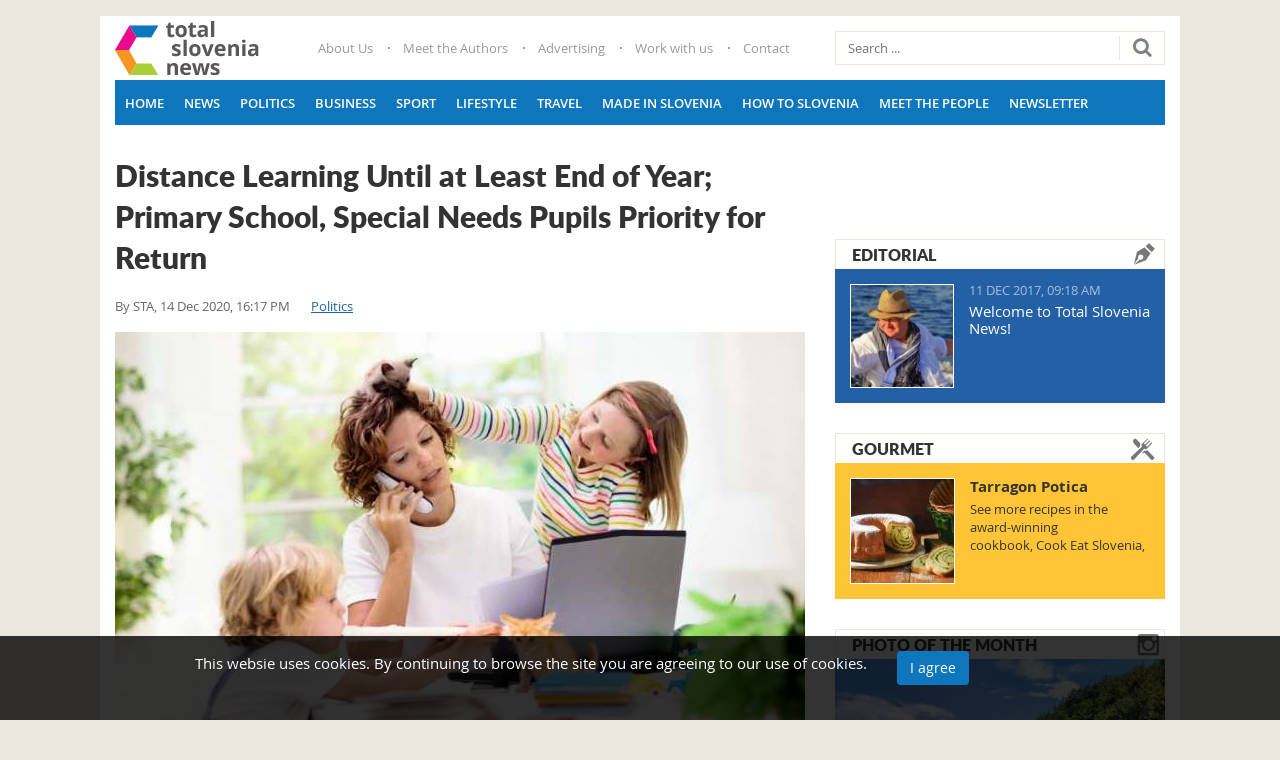

--- FILE ---
content_type: text/html; charset=utf-8
request_url: https://www.total-slovenia-news.com/politics/7488-distance-learning-until-at-least-end-of-year-primary-school-special-needs-pupils-priority-for-return
body_size: 24021
content:
<!DOCTYPE html><html prefix="og: http://ogp.me/ns#" lang="en-gb" dir="ltr" class="com_k2 view-item itemid-123 politics j39 mm-hover"><head><meta http-equiv="content-type" content="text/html; charset=utf-8"/>
<script>var __ezHttpConsent={setByCat:function(src,tagType,attributes,category,force,customSetScriptFn=null){var setScript=function(){if(force||window.ezTcfConsent[category]){if(typeof customSetScriptFn==='function'){customSetScriptFn();}else{var scriptElement=document.createElement(tagType);scriptElement.src=src;attributes.forEach(function(attr){for(var key in attr){if(attr.hasOwnProperty(key)){scriptElement.setAttribute(key,attr[key]);}}});var firstScript=document.getElementsByTagName(tagType)[0];firstScript.parentNode.insertBefore(scriptElement,firstScript);}}};if(force||(window.ezTcfConsent&&window.ezTcfConsent.loaded)){setScript();}else if(typeof getEzConsentData==="function"){getEzConsentData().then(function(ezTcfConsent){if(ezTcfConsent&&ezTcfConsent.loaded){setScript();}else{console.error("cannot get ez consent data");force=true;setScript();}});}else{force=true;setScript();console.error("getEzConsentData is not a function");}},};</script>
<script>var ezTcfConsent=window.ezTcfConsent?window.ezTcfConsent:{loaded:false,store_info:false,develop_and_improve_services:false,measure_ad_performance:false,measure_content_performance:false,select_basic_ads:false,create_ad_profile:false,select_personalized_ads:false,create_content_profile:false,select_personalized_content:false,understand_audiences:false,use_limited_data_to_select_content:false,};function getEzConsentData(){return new Promise(function(resolve){document.addEventListener("ezConsentEvent",function(event){var ezTcfConsent=event.detail.ezTcfConsent;resolve(ezTcfConsent);});});}</script>
<script>if(typeof _setEzCookies!=='function'){function _setEzCookies(ezConsentData){var cookies=window.ezCookieQueue;for(var i=0;i<cookies.length;i++){var cookie=cookies[i];if(ezConsentData&&ezConsentData.loaded&&ezConsentData[cookie.tcfCategory]){document.cookie=cookie.name+"="+cookie.value;}}}}
window.ezCookieQueue=window.ezCookieQueue||[];if(typeof addEzCookies!=='function'){function addEzCookies(arr){window.ezCookieQueue=[...window.ezCookieQueue,...arr];}}
addEzCookies([{name:"ezoab_276720",value:"mod101-c; Path=/; Domain=total-slovenia-news.com; Max-Age=7200",tcfCategory:"store_info",isEzoic:"true",},{name:"ezosuibasgeneris-1",value:"87a52e2b-e4c5-4ab0-69ac-d9e7b2050aa8; Path=/; Domain=total-slovenia-news.com; Expires=Mon, 18 Jan 2027 19:08:01 UTC; Secure; SameSite=None",tcfCategory:"understand_audiences",isEzoic:"true",}]);if(window.ezTcfConsent&&window.ezTcfConsent.loaded){_setEzCookies(window.ezTcfConsent);}else if(typeof getEzConsentData==="function"){getEzConsentData().then(function(ezTcfConsent){if(ezTcfConsent&&ezTcfConsent.loaded){_setEzCookies(window.ezTcfConsent);}else{console.error("cannot get ez consent data");_setEzCookies(window.ezTcfConsent);}});}else{console.error("getEzConsentData is not a function");_setEzCookies(window.ezTcfConsent);}</script><script type="text/javascript" data-ezscrex='false' data-cfasync='false'>window._ezaq = Object.assign({"edge_cache_status":11,"edge_response_time":499,"url":"https://www.total-slovenia-news.com/politics/7488-distance-learning-until-at-least-end-of-year-primary-school-special-needs-pupils-priority-for-return"}, typeof window._ezaq !== "undefined" ? window._ezaq : {});</script><script type="text/javascript" data-ezscrex='false' data-cfasync='false'>window._ezaq = Object.assign({"ab_test_id":"mod101-c"}, typeof window._ezaq !== "undefined" ? window._ezaq : {});window.__ez=window.__ez||{};window.__ez.tf={};</script><script type="text/javascript" data-ezscrex='false' data-cfasync='false'>window.ezDisableAds = true;</script>
<script data-ezscrex='false' data-cfasync='false' data-pagespeed-no-defer>var __ez=__ez||{};__ez.stms=Date.now();__ez.evt={};__ez.script={};__ez.ck=__ez.ck||{};__ez.template={};__ez.template.isOrig=true;__ez.queue=__ez.queue||function(){var e=0,i=0,t=[],n=!1,o=[],r=[],s=!0,a=function(e,i,n,o,r,s,a){var l=arguments.length>7&&void 0!==arguments[7]?arguments[7]:window,d=this;this.name=e,this.funcName=i,this.parameters=null===n?null:w(n)?n:[n],this.isBlock=o,this.blockedBy=r,this.deleteWhenComplete=s,this.isError=!1,this.isComplete=!1,this.isInitialized=!1,this.proceedIfError=a,this.fWindow=l,this.isTimeDelay=!1,this.process=function(){f("... func = "+e),d.isInitialized=!0,d.isComplete=!0,f("... func.apply: "+e);var i=d.funcName.split("."),n=null,o=this.fWindow||window;i.length>3||(n=3===i.length?o[i[0]][i[1]][i[2]]:2===i.length?o[i[0]][i[1]]:o[d.funcName]),null!=n&&n.apply(null,this.parameters),!0===d.deleteWhenComplete&&delete t[e],!0===d.isBlock&&(f("----- F'D: "+d.name),m())}},l=function(e,i,t,n,o,r,s){var a=arguments.length>7&&void 0!==arguments[7]?arguments[7]:window,l=this;this.name=e,this.path=i,this.async=o,this.defer=r,this.isBlock=t,this.blockedBy=n,this.isInitialized=!1,this.isError=!1,this.isComplete=!1,this.proceedIfError=s,this.fWindow=a,this.isTimeDelay=!1,this.isPath=function(e){return"/"===e[0]&&"/"!==e[1]},this.getSrc=function(e){return void 0!==window.__ezScriptHost&&this.isPath(e)&&"banger.js"!==this.name?window.__ezScriptHost+e:e},this.process=function(){l.isInitialized=!0,f("... file = "+e);var i=this.fWindow?this.fWindow.document:document,t=i.createElement("script");t.src=this.getSrc(this.path),!0===o?t.async=!0:!0===r&&(t.defer=!0),t.onerror=function(){var e={url:window.location.href,name:l.name,path:l.path,user_agent:window.navigator.userAgent};"undefined"!=typeof _ezaq&&(e.pageview_id=_ezaq.page_view_id);var i=encodeURIComponent(JSON.stringify(e)),t=new XMLHttpRequest;t.open("GET","//g.ezoic.net/ezqlog?d="+i,!0),t.send(),f("----- ERR'D: "+l.name),l.isError=!0,!0===l.isBlock&&m()},t.onreadystatechange=t.onload=function(){var e=t.readyState;f("----- F'D: "+l.name),e&&!/loaded|complete/.test(e)||(l.isComplete=!0,!0===l.isBlock&&m())},i.getElementsByTagName("head")[0].appendChild(t)}},d=function(e,i){this.name=e,this.path="",this.async=!1,this.defer=!1,this.isBlock=!1,this.blockedBy=[],this.isInitialized=!0,this.isError=!1,this.isComplete=i,this.proceedIfError=!1,this.isTimeDelay=!1,this.process=function(){}};function c(e,i,n,s,a,d,c,u,f){var m=new l(e,i,n,s,a,d,c,f);!0===u?o[e]=m:r[e]=m,t[e]=m,h(m)}function h(e){!0!==u(e)&&0!=s&&e.process()}function u(e){if(!0===e.isTimeDelay&&!1===n)return f(e.name+" blocked = TIME DELAY!"),!0;if(w(e.blockedBy))for(var i=0;i<e.blockedBy.length;i++){var o=e.blockedBy[i];if(!1===t.hasOwnProperty(o))return f(e.name+" blocked = "+o),!0;if(!0===e.proceedIfError&&!0===t[o].isError)return!1;if(!1===t[o].isComplete)return f(e.name+" blocked = "+o),!0}return!1}function f(e){var i=window.location.href,t=new RegExp("[?&]ezq=([^&#]*)","i").exec(i);"1"===(t?t[1]:null)&&console.debug(e)}function m(){++e>200||(f("let's go"),p(o),p(r))}function p(e){for(var i in e)if(!1!==e.hasOwnProperty(i)){var t=e[i];!0===t.isComplete||u(t)||!0===t.isInitialized||!0===t.isError?!0===t.isError?f(t.name+": error"):!0===t.isComplete?f(t.name+": complete already"):!0===t.isInitialized&&f(t.name+": initialized already"):t.process()}}function w(e){return"[object Array]"==Object.prototype.toString.call(e)}return window.addEventListener("load",(function(){setTimeout((function(){n=!0,f("TDELAY -----"),m()}),5e3)}),!1),{addFile:c,addFileOnce:function(e,i,n,o,r,s,a,l,d){t[e]||c(e,i,n,o,r,s,a,l,d)},addDelayFile:function(e,i){var n=new l(e,i,!1,[],!1,!1,!0);n.isTimeDelay=!0,f(e+" ...  FILE! TDELAY"),r[e]=n,t[e]=n,h(n)},addFunc:function(e,n,s,l,d,c,u,f,m,p){!0===c&&(e=e+"_"+i++);var w=new a(e,n,s,l,d,u,f,p);!0===m?o[e]=w:r[e]=w,t[e]=w,h(w)},addDelayFunc:function(e,i,n){var o=new a(e,i,n,!1,[],!0,!0);o.isTimeDelay=!0,f(e+" ...  FUNCTION! TDELAY"),r[e]=o,t[e]=o,h(o)},items:t,processAll:m,setallowLoad:function(e){s=e},markLoaded:function(e){if(e&&0!==e.length){if(e in t){var i=t[e];!0===i.isComplete?f(i.name+" "+e+": error loaded duplicate"):(i.isComplete=!0,i.isInitialized=!0)}else t[e]=new d(e,!0);f("markLoaded dummyfile: "+t[e].name)}},logWhatsBlocked:function(){for(var e in t)!1!==t.hasOwnProperty(e)&&u(t[e])}}}();__ez.evt.add=function(e,t,n){e.addEventListener?e.addEventListener(t,n,!1):e.attachEvent?e.attachEvent("on"+t,n):e["on"+t]=n()},__ez.evt.remove=function(e,t,n){e.removeEventListener?e.removeEventListener(t,n,!1):e.detachEvent?e.detachEvent("on"+t,n):delete e["on"+t]};__ez.script.add=function(e){var t=document.createElement("script");t.src=e,t.async=!0,t.type="text/javascript",document.getElementsByTagName("head")[0].appendChild(t)};__ez.dot=__ez.dot||{};__ez.queue.addFileOnce('/detroitchicago/boise.js', '/detroitchicago/boise.js?gcb=195-0&cb=5', true, [], true, false, true, false);__ez.queue.addFileOnce('/parsonsmaize/abilene.js', '/parsonsmaize/abilene.js?gcb=195-0&cb=e80eca0cdb', true, [], true, false, true, false);__ez.queue.addFileOnce('/parsonsmaize/mulvane.js', '/parsonsmaize/mulvane.js?gcb=195-0&cb=e75e48eec0', true, ['/parsonsmaize/abilene.js'], true, false, true, false);__ez.queue.addFileOnce('/detroitchicago/birmingham.js', '/detroitchicago/birmingham.js?gcb=195-0&cb=539c47377c', true, ['/parsonsmaize/abilene.js'], true, false, true, false);</script>
<script data-ezscrex="false" type="text/javascript" data-cfasync="false">window._ezaq = Object.assign({"ad_cache_level":0,"adpicker_placement_cnt":0,"ai_placeholder_cache_level":0,"ai_placeholder_placement_cnt":-1,"article_category":"https://www.total-slovenia-news.","author":"STA","domain":"total-slovenia-news.com","domain_id":276720,"ezcache_level":1,"ezcache_skip_code":4,"has_bad_image":0,"has_bad_words":0,"is_sitespeed":0,"lt_cache_level":0,"publish_date":"2020-12-14","response_size":124202,"response_size_orig":118429,"response_time_orig":568,"template_id":120,"url":"https://www.total-slovenia-news.com/politics/7488-distance-learning-until-at-least-end-of-year-primary-school-special-needs-pupils-priority-for-return","word_count":0,"worst_bad_word_level":0}, typeof window._ezaq !== "undefined" ? window._ezaq : {});__ez.queue.markLoaded('ezaqBaseReady');</script>
<script type='text/javascript' data-ezscrex='false' data-cfasync='false'>
window.ezAnalyticsStatic = true;

function analyticsAddScript(script) {
	var ezDynamic = document.createElement('script');
	ezDynamic.type = 'text/javascript';
	ezDynamic.innerHTML = script;
	document.head.appendChild(ezDynamic);
}
function getCookiesWithPrefix() {
    var allCookies = document.cookie.split(';');
    var cookiesWithPrefix = {};

    for (var i = 0; i < allCookies.length; i++) {
        var cookie = allCookies[i].trim();

        for (var j = 0; j < arguments.length; j++) {
            var prefix = arguments[j];
            if (cookie.indexOf(prefix) === 0) {
                var cookieParts = cookie.split('=');
                var cookieName = cookieParts[0];
                var cookieValue = cookieParts.slice(1).join('=');
                cookiesWithPrefix[cookieName] = decodeURIComponent(cookieValue);
                break; // Once matched, no need to check other prefixes
            }
        }
    }

    return cookiesWithPrefix;
}
function productAnalytics() {
	var d = {"pr":[6],"omd5":"ca12510179006ca2136c06ebc7c5758c","nar":"risk score"};
	d.u = _ezaq.url;
	d.p = _ezaq.page_view_id;
	d.v = _ezaq.visit_uuid;
	d.ab = _ezaq.ab_test_id;
	d.e = JSON.stringify(_ezaq);
	d.ref = document.referrer;
	d.c = getCookiesWithPrefix('active_template', 'ez', 'lp_');
	if(typeof ez_utmParams !== 'undefined') {
		d.utm = ez_utmParams;
	}

	var dataText = JSON.stringify(d);
	var xhr = new XMLHttpRequest();
	xhr.open('POST','/ezais/analytics?cb=1', true);
	xhr.onload = function () {
		if (xhr.status!=200) {
            return;
		}

        if(document.readyState !== 'loading') {
            analyticsAddScript(xhr.response);
            return;
        }

        var eventFunc = function() {
            if(document.readyState === 'loading') {
                return;
            }
            document.removeEventListener('readystatechange', eventFunc, false);
            analyticsAddScript(xhr.response);
        };

        document.addEventListener('readystatechange', eventFunc, false);
	};
	xhr.setRequestHeader('Content-Type','text/plain');
	xhr.send(dataText);
}
__ez.queue.addFunc("productAnalytics", "productAnalytics", null, true, ['ezaqBaseReady'], false, false, false, true);
</script> <script data-ad-client="ca-pub-8290007780499289" async="" src="https://pagead2.googlesyndication.com/pagead/js/adsbygoogle.js"></script><meta property="og:image:width" content="1170"/><meta property="og:image:height" content="585"/><base href="https://www.total-slovenia-news.com/politics/7488-distance-learning-until-at-least-end-of-year-primary-school-special-needs-pupils-priority-for-return"/><meta name="keywords" content="coronavirus,education,schools"/><meta property="og:url" content="https://www.total-slovenia-news.com/politics/7488-distance-learning-until-at-least-end-of-year-primary-school-special-needs-pupils-priority-for-return"/><meta property="og:type" content="article"/><meta property="og:title" content="Distance Learning Until at Least End of Year; Primary School, Special Needs Pupils Priority for Return"/><meta property="og:description" content="STA, 14 December 2020 - School will continue remotely at least until the end of the year given the demanding epidemiological situation. This is to protect the health of teachers as well as children, Education Minister Simona Kustec said on Monday. Kustec said remote learning was generally going well..."/><meta property="og:image" content="https://www.total-slovenia-news.com/media/k2/items/cache/c8431170e6fb7551077b59033a613c4f_XL.jpg"/><meta name="image" content="https://www.total-slovenia-news.com/media/k2/items/cache/c8431170e6fb7551077b59033a613c4f_XL.jpg"/><meta name="twitter:card" content="summary"/><meta name="twitter:title" content="Distance Learning Until at Least End of Year; Primary School, Special Needs Pupils Priority for Return"/><meta name="twitter:description" content="STA, 14 December 2020 - School will continue remotely at least until the end of the year given the demanding epidemiological situation. This is to protect the health of teachers as well as children, E..."/><meta name="twitter:image" content="https://www.total-slovenia-news.com/media/k2/items/cache/c8431170e6fb7551077b59033a613c4f_M.jpg"/><meta name="twitter:image:alt" content="Distance Learning Until at Least End of Year; Primary School, Special Needs Pupils Priority for Return"/><meta name="description" content="STA, 14 December 2020 - School will continue remotely at least until the end of the year given the demanding epidemiological situation. This is to pro..."/><title>Distance Learning Until at Least End of Year; Primary School, Special Needs Pupils Priority for Return</title><link href="/politics/7488-distance-learning-until-at-least-end-of-year-primary-school-special-needs-pupils-priority-for-return" rel="canonical"/><link href="/templates/totalslovenia/favicon.ico" rel="shortcut icon" type="image/vnd.microsoft.icon"/><link href="/templates/totalslovenia/css/bootstrap.css" rel="stylesheet" type="text/css"/><link href="https://cdn.jsdelivr.net/npm/magnific-popup@1.1.0/dist/magnific-popup.min.css" rel="stylesheet" type="text/css"/><link href="https://cdn.jsdelivr.net/npm/simple-line-icons@2.4.1/css/simple-line-icons.css" rel="stylesheet" type="text/css"/><link href="/templates/totalslovenia/css/k2.css" rel="stylesheet" type="text/css"/><link href="/plugins/system/jce/css/content.css?d0e8ac75fa5ad653ac2e5a7c4293fbbd" rel="stylesheet" type="text/css"/><link href="/templates/system/css/system.css" rel="stylesheet" type="text/css"/><link href="/templates/totalslovenia/css/template.css" rel="stylesheet" type="text/css"/><link href="/templates/totalslovenia/css/megamenu.css" rel="stylesheet" type="text/css"/><link href="/templates/totalslovenia/fonts/font-awesome/css/font-awesome.min.css" rel="stylesheet" type="text/css"/><link href="/templates/totalslovenia/css/owlcarousel/owl.carousel.css" rel="stylesheet" type="text/css"/><link href="/templates/totalslovenia/css/owlcarousel/owl.theme.css" rel="stylesheet" type="text/css"/><link href="/templates/totalslovenia/css/custom.css" rel="stylesheet" type="text/css"/><link href="https://editorial.total-slovenia-news.com/modules/mod_k2_slider/tmpl/assets/css/mod_k2_slider.css" rel="stylesheet" type="text/css"/><link href="https://www.total-slovenia-news.com/plugins/system/fmalertcookies/assets/css/bootstrap.min.css" rel="stylesheet" type="text/css"/><link href="https://www.total-slovenia-news.com/plugins/system/fmalertcookies/assets/css/custom.css" rel="stylesheet" type="text/css"/><style type="text/css">.mfp-iframe-holder{padding:10px}.mfp-iframe-holder .mfp-content{max-width:100%;width:100%;height:100%}.mfp-iframe-scaler iframe{background:#fff;padding:10px;box-sizing:border-box;box-shadow:none}</style> <script src="https://ajax.googleapis.com/ajax/libs/jquery/1.11.2/jquery.min.js" type="text/javascript"></script> <script src="/plugins/system/jqueryeasy/jquerynoconflict.js" type="text/javascript"></script> <script src="https://cdn.jsdelivr.net/npm/magnific-popup@1.1.0/dist/jquery.magnific-popup.min.js" type="text/javascript"></script> <script src="/media/k2/assets/js/k2.frontend.js?v=2.10.3&amp;b=20200429&amp;sitepath=/" type="text/javascript"></script> <script src="/plugins/system/t3/base-bs3/bootstrap/js/bootstrap.js" type="text/javascript"></script> <script src="/plugins/system/t3/base-bs3/js/jquery.tap.min.js" type="text/javascript"></script> <script src="/plugins/system/t3/base-bs3/js/script.js" type="text/javascript"></script> <script src="/plugins/system/t3/base-bs3/js/menu.js" type="text/javascript"></script> <script src="/templates/totalslovenia/js/script.js" type="text/javascript"></script> <script src="/templates/totalslovenia/js/owl.carousel.min.js" type="text/javascript"></script> <script src="/plugins/system/t3/base-bs3/js/nav-collapse.js" type="text/javascript"></script> <script src="/media/system/js/html5fallback.js" type="text/javascript"></script> <script type="application/x-k2-headers">{"Last-Modified":"Mon, 14 Dec 2020 15:17:00 GMT","ETag":"6d1e108df192d9aae4c94c09f668aee5"}</script> <script type="application/ld+json">{"@context":"https://schema.org","@type":"Article","mainEntityOfPage":{"@type":"WebPage","@id":"https://www.total-slovenia-news.com/politics/7488-distance-learning-until-at-least-end-of-year-primary-school-special-needs-pupils-priority-for-return"},"url":"https://www.total-slovenia-news.com/politics/7488-distance-learning-until-at-least-end-of-year-primary-school-special-needs-pupils-priority-for-return","headline":"Distance Learning Until at Least End of Year; Primary School, Special Needs Pupils Priority for Return","image":["https://www.total-slovenia-news.com/media/k2/items/cache/c8431170e6fb7551077b59033a613c4f_XL.jpg","https://www.total-slovenia-news.com/media/k2/items/cache/c8431170e6fb7551077b59033a613c4f_L.jpg","https://www.total-slovenia-news.com/media/k2/items/cache/c8431170e6fb7551077b59033a613c4f_M.jpg","https://www.total-slovenia-news.com/media/k2/items/cache/c8431170e6fb7551077b59033a613c4f_S.jpg","https://www.total-slovenia-news.com/media/k2/items/cache/c8431170e6fb7551077b59033a613c4f_XS.jpg","https://www.total-slovenia-news.com/media/k2/items/cache/c8431170e6fb7551077b59033a613c4f_Generic.jpg"],"datePublished":"2020-12-14 15:17:00","dateModified":"2020-12-14 15:17:00","author":{"@type":"Person","name":"STA","url":"https://www.total-slovenia-news.com/author/sta"},"publisher":{"@type":"Organization","name":"Total Slovenia News","url":"https://www.total-slovenia-news.com/","logo":{"@type":"ImageObject","name":"Total Slovenia News","width":"","height":"","url":"https://www.total-slovenia-news.com/"}},"articleSection":"https://www.total-slovenia-news.com/news/politics","keywords":"coronavirus,education,schools","description":"STA, 14 December 2020 - School will continue remotely at least until the end of the year given the demanding epidemiological situation. This is to protect the health of teachers as well as children, Education Minister Simona Kustec said on Monday. Kustec said remote learning was generally going well and without major problems, and in the current circumstances it is the best possible way to ensure the right to education. When the epidemiological situation improves, the priority will be to open schools, first for children in the first three years of primary school and for special-needs children. Children with special needs will return to school as soon as experts give the green light. &quot;We don&#039;t have this assessment yet,&quot; she told reporters on the margins of a National Assembly session. After almost two months of severe restrictions, the government decided to relax some measures starting tomorrow. Schools are not included in the relaxation package. The president of the Slovenian Headmasters&#039; Association, Gregor Pečan, told the STA the decision was expected but expressed concern that industries with strong lobbying power might disrupt the course of restriction easing as laid out recently by the government. He said that some of the easing planned for tomorrow caused confusion and uncertainty among teachers. &quot;If this is only about the ability of individual lobbies to influence, this is unusual, at the very least, while I personally believe it is bad for citizens.&quot; Even though he supports the efforts of the industrial chambers, Pečan is worried that the scheme of restriction easement will indeed work the way it has been set out. In case of lobbying, Pečan doubts the relevance of declaring the five epidemic stages that lay the foundation to restrict or impose different restrictions. Commenting on Kustec&#039;s position that remote schooling was going without major issues, Pečan said: &quot;It&#039;s definitely going better than in the first wave&quot;. There are however still some technical issues, and parents find it harder to help their children because many more are working now than in the spring, he said.","articleBody":"STA, 14 December 2020 - School will continue remotely at least until the end of the year given the demanding epidemiological situation. This is to protect the health of teachers as well as children, Education Minister Simona Kustec said on Monday. Kustec said remote learning was generally going well and without major problems, and in the current circumstances it is the best possible way to ensure the right to education. When the epidemiological situation improves, the priority will be to open schools, first for children in the first three years of primary school and for special-needs children. Children with special needs will return to school as soon as experts give the green light. &quot;We don&#039;t have this assessment yet,&quot; she told reporters on the margins of a National Assembly session. After almost two months of severe restrictions, the government decided to relax some measures starting tomorrow. Schools are not included in the relaxation package. The president of the Slovenian Headmasters&#039; Association, Gregor Pečan, told the STA the decision was expected but expressed concern that industries with strong lobbying power might disrupt the course of restriction easing as laid out recently by the government. He said that some of the easing planned for tomorrow caused confusion and uncertainty among teachers. &quot;If this is only about the ability of individual lobbies to influence, this is unusual, at the very least, while I personally believe it is bad for citizens.&quot; Even though he supports the efforts of the industrial chambers, Pečan is worried that the scheme of restriction easement will indeed work the way it has been set out. In case of lobbying, Pečan doubts the relevance of declaring the five epidemic stages that lay the foundation to restrict or impose different restrictions. Commenting on Kustec&#039;s position that remote schooling was going without major issues, Pečan said: &quot;It&#039;s definitely going better than in the first wave&quot;. There are however still some technical issues, and parents find it harder to help their children because many more are working now than in the spring, he said."}</script> <script type="text/javascript">(function(d,s,id){var js,fjs=d.getElementsByTagName(s)[0];if(d.getElementById(id))return;js=d.createElement(s);js.id=id;js.src="//connect.facebook.net/en_GB/sdk.js#xfbml=1&version=v2.6";fjs.parentNode.insertBefore(js,fjs);}(document,'script','facebook-jssdk'));jQuery(window).resize(function(){var containerWidth=jQuery("#fbpage_696d2e360da20626989428").width();jQuery("#fbpage_696d2e360da20626989428").html('<div class="fb-page" data-href="https://facebook.com/totalslovenia/?fref=ts" data-width="'+containerWidth+'" data-height="600" data-show-facepile="1" data-tabs="timeline" data-hide-cover="0" data-hide-cta="0" data-small-header="0" data-adapt-container-width="1" > <div class="fb-xfbml-parse-ignore"> <blockquote cite="https://facebook.com/totalslovenia/?fref=ts"><a href="https://facebook.com/totalslovenia/?fref=ts">Total Slovenia News on Facebook</a></blockquote> </div> </div>');FB.XFBML.parse();});</script><meta name="viewport" content="width=device-width, initial-scale=1.0, maximum-scale=1.0, user-scalable=no"/><style type="text/stylesheet">@-webkit-viewport{width:device-width}@-moz-viewport{width:device-width}@-ms-viewport{width:device-width}@-o-viewport{width:device-width}@viewport{width:device-width}</style> <script type="text/javascript">if(navigator.userAgent.match(/IEMobile\/10\.0/)){var msViewportStyle=document.createElement("style");msViewportStyle.appendChild(document.createTextNode("@-ms-viewport{width:auto!important}"));document.getElementsByTagName("head")[0].appendChild(msViewportStyle);}</script><meta name="HandheldFriendly" content="true"/><meta name="apple-mobile-web-app-capable" content="YES"/><meta property="fb:app_id" content="177968406144375"/> <script async="async" src="https://www.googletagservices.com/tag/js/gpt.js"></script> <script src="https://cdn.234doo.com/total-croatia.js"></script> <!--[if lt IE 9]>
<script src="//html5shim.googlecode.com/svn/trunk/html5.js"></script>
<script type="text/javascript" src="/plugins/system/t3/base-bs3/js/respond.min.js"></script>
<![endif]--><link rel="stylesheet" type="text/css" href="/slicknav.custom.css"/>


<script>
  (function(i,s,o,g,r,a,m){i['GoogleAnalyticsObject']=r;i[r]=i[r]||function(){
  (i[r].q=i[r].q||[]).push(arguments)},i[r].l=1*new Date();a=s.createElement(o),
  m=s.getElementsByTagName(o)[0];a.async=1;a.src=g;m.parentNode.insertBefore(a,m)
  })(window,document,'script','//www.google-analytics.com/analytics.js','ga');

  ga('create', 'UA-57964165-7', 'auto');
  ga('send', 'pageview');

</script>
<!-- Universal Google Analytics Plugin by PB Web Development -->


<script type='text/javascript'>
var ezoTemplate = 'old_site_noads';
var ezouid = '1';
var ezoFormfactor = '1';
</script><script data-ezscrex="false" type='text/javascript'>
var soc_app_id = '0';
var did = 276720;
var ezdomain = 'total-slovenia-news.com';
var ezoicSearchable = 1;
</script></head><body><div class="t3-wrapper"><div class="container top-block"><div class="row"><div class="col-xs-12"> </div> </div> </div> <header id="t3-header" class="container t3-header"><div class="row"><div class="col-xs-12 col-sm-2 logo"><div class="logo-image"> <a href="https://www.total-slovenia-news.com" title="http://www.total-slovenia-news.com"> <img class="logo-img" src="/templates/totalslovenia/images/logo.png" alt="http://www.total-slovenia-news.com"/> <span>http://www.total-slovenia-news.com</span> </a> <small class="site-slogan"></small> </div></div><div class="col-xs-12 col-sm-6"><div class="top-menu  hidden-xs"><ul class="nav navbar-nav"> <li class="item-131"><a href="/info/1-about-us">About Us</a></li><li class="item-132"><a href="/info/2-meet-the-authors">Meet the Authors</a></li><li class="item-133"><a href="/info/3-advertising">Advertising</a></li><li class="item-134"><a href="/info/4-work-with-us">Work with us</a></li><li class="item-135"><a href="/info/5-contact-us">Contact</a></li></ul></div></div><div class="col-xs-12 col-sm-4"><div class="head-search "><div class="search"><form action="/news/politics" method="post" class="form-inline form-search"> <label for="mod-search-searchword" class="element-invisible">Search ...</label> <input name="searchword" id="mod-search-searchword" maxlength="200" class="form-control search-query" type="search" size="20" placeholder="Search ..."/> <input type="image" alt="Search" class="button" src="/templates/totalslovenia/images/searchButton.gif" onclick="this.form.searchword.focus();"/> <input type="hidden" name="task" value="search"/> <input type="hidden" name="option" value="com_search"/> <input type="hidden" name="Itemid" value="123"/> </form></div><div class="border"></div></div></div></div></header> <nav id="t3-mainnav" class="container navbar navbar-default t3-mainnav"><div class="row"><div class="navbar-header"> <button type="button" class="navbar-toggle" data-toggle="collapse" data-target=".t3-navbar-collapse"> <i class="fa fa-bars"></i> </button> </div><div class="t3-navbar-collapse navbar-collapse collapse"></div><div class="t3-navbar navbar-collapse collapse"><div class="t3-megamenu" data-responsive="true"><ul itemscope="" itemtype="http://www.schema.org/SiteNavigationElement" class="nav navbar-nav level0"> <li itemprop="name" data-id="101" data-level="1"> <a itemprop="url" class="" href="/" data-target="#">Home </a> </li> <li itemprop="name" data-id="122" data-level="1"> <a itemprop="url" class="" href="/news" data-target="#">News </a> </li> <li itemprop="name" class="current active" data-id="123" data-level="1"> <a itemprop="url" class="" href="/news/politics" data-target="#">Politics </a> </li> <li itemprop="name" data-id="124" data-level="1"> <a itemprop="url" class="" href="/news/business" data-target="#">Business </a> </li> <li itemprop="name" data-id="125" data-level="1"> <a itemprop="url" class="" href="/news/sport" data-target="#">Sport </a> </li> <li itemprop="name" data-id="127" data-level="1"> <a itemprop="url" class="" href="/news/lifestyle" data-target="#">Lifestyle </a> </li> <li itemprop="name" data-id="128" data-level="1"> <a itemprop="url" class="" href="/news/travel" data-target="#">Travel </a> </li> <li itemprop="name" data-id="126" data-level="1"> <a itemprop="url" class="" href="/news/made-in-slovenia" data-target="#">Made in Slovenia </a> </li> <li itemprop="name" data-id="130" data-level="1"> <a itemprop="url" class="" href="/how-to-slovenia" data-target="#">How to Slovenia </a> </li> <li itemprop="name" data-id="242" data-level="1"> <a itemprop="url" class="" href="/news/meet-the-people" data-target="#">Meet the People </a> </li> <li itemprop="name" data-id="243" data-level="1"> <a itemprop="url" class="" href="/info/54-newsletter" data-target="#">Newsletter </a> </li> </ul> </div> </div> </div> </nav><div id="t3-mainbody" class="container t3-mainbody"><div class="row"><div id="t3-content" class="t3-content col-xs-12 col-sm-8  col-md-8"><div id="system-message-container"> </div> <span id="startOfPageId7488"></span> <div id="k2Container" class="itemView politics"><div class="itemHeader"><h1 class="itemTitle"> Distance Learning Until at Least End of Year; Primary School, Special Needs Pupils Priority for Return </h1><div class="itemDateCat"> <span class="itemAuthor"> By <a rel="author" href="/author/sta">STA</a>, </span> <span class="itemDateCreated"> 14 Dec 2020, 16:17 PM </span> <a class="itemCategory" href="/news/politics">Politics</a> </div></div><div class="itemBody"><div class="itemImageBlock"> <span class="itemImage"> <a class="modal" rel="{handler: &#39;image&#39;}" href="/media/k2/items/cache/c8431170e6fb7551077b59033a613c4f_XL.jpg" title="Click to preview image"> <img src="/media/k2/items/cache/c8431170e6fb7551077b59033a613c4f_L.jpg" alt="Distance Learning Until at Least End of Year; Primary School, Special Needs Pupils Priority for Return" style="width:690px; height:auto;"/> </a> </span> <span class="itemImageCredits">pixabay CC-by-0</span> <div class="clr"></div></div><div class="row"><div class="col-md-2 col-sm-12"><div class="itemLeft author-share"><div class="row"><div class="col-md-12 col-sm-3 col-xs-3"> <a rel="author" href="/author/sta"> <img class="itemAuthorAvatar" src="/media/k2/users/10.png" alt="STA"/> </a> <div class="itemAuthorName"> <a rel="author" href="/author/sta">STA</a> </div></div><div class="col-md-12 col-sm-9 col-xs-9"><div class="itemShareBtns"><h4>Share this:</h4> <a onclick="window.open(this.href, &#39;mywin&#39;, &#39;left=50,top=50,width=600,height=350,toolbar=0&#39;); return false;" class="fb share" href="https://www.facebook.com/sharer.php?u=https://www.total-slovenia-news.com/politics/7488-distance-learning-until-at-least-end-of-year-primary-school-special-needs-pupils-priority-for-return" title="Share" target="_blank"><i class="fa fa-facebook"></i></a> <a class="tw share" href="https://twitter.com/intent/tweet?text=Distance Learning Until at Least End of Year; Primary School, Special Needs Pupils Priority for Return&amp;url=https://www.total-slovenia-news.com/politics/7488-distance-learning-until-at-least-end-of-year-primary-school-special-needs-pupils-priority-for-return" title="Share" target="_blank"><i class="fa fa-twitter"></i></a> <a onclick="window.open(this.href, &#39;mywin&#39;, &#39;left=50,top=50,width=600,height=350,toolbar=0&#39;); return false;" class="gplus share" href="https://plus.google.com/share?url=https://www.total-slovenia-news.com/politics/7488-distance-learning-until-at-least-end-of-year-primary-school-special-needs-pupils-priority-for-return" title="Share" target="_blank"><i class="fa fa-google"></i></a> <a class="itemEmailLink share" rel="nofollow" href="/component/com_mailto/link,9d26babcf0cc264c49faf297a79c2a961fef31c3/template,totalslovenia/tmpl,component/" onclick="window.open(this.href, &#39;emailWindow&#39;, &#39;width=400,height=450,location=no,menubar=no,resizable=no,scrollbars=no&#39;); return false;" title="Share"> <i class="fa fa-envelope"></i> </a> </div></div></div></div></div><div class="col-md-10 col-sm-12"><div class="itemFullText"><p><a href="https://english.sta.si/2843873/remote-schooling-to-continue-at-least-until-years-end">STA</a>, 14 December 2020 - School will continue remotely at least until the end of the year given the demanding epidemiological situation. This is to protect the health of teachers as well as children, Education Minister Simona Kustec said on Monday.</p><p>Kustec said remote learning was generally going well and without major problems, and in the current circumstances it is the best possible way to ensure the right to education.</p><p>When the epidemiological situation improves, the priority will be to open schools, first for children in the first three years of primary school and for special-needs children.</p><p>Children with special needs will return to school as soon as experts give the green light. &#34;We don&#39;t have this assessment yet,&#34; she told reporters on the margins of a National Assembly session.</p><p>After almost two months of severe restrictions, the government decided to relax some measures starting tomorrow. Schools are not included in the relaxation package.</p><p>The president of the Slovenian Headmasters&#39; Association, Gregor Pečan, told the STA the decision was expected but expressed concern that industries with strong lobbying power might disrupt the course of restriction easing as laid out recently by the government.</p><p>He said that some of the easing planned for tomorrow caused confusion and uncertainty among teachers. &#34;If this is only about the ability of individual lobbies to influence, this is unusual, at the very least, while I personally believe it is bad for citizens.&#34;</p><p>Even though he supports the efforts of the industrial chambers, Pečan is worried that the scheme of restriction easement will indeed work the way it has been set out. In case of lobbying, Pečan doubts the relevance of declaring the five epidemic stages that lay the foundation to restrict or impose different restrictions.</p><p>Commenting on Kustec&#39;s position that remote schooling was going without major issues, Pečan said: &#34;It&#39;s definitely going better than in the first wave&#34;.</p><p>There are however still some technical issues, and parents find it harder to help their children because many more are working now than in the spring, he said.</p></div><div class="article-bottom" style="margin-bottom: 15px;"><div class="moduletable"><div id="div-gpt-ad-1487595867514-2" style="width:100%; text-align:center;"> <script>googletag.cmd.push(function(){googletag.display('div-gpt-ad-1487595867514-2');});</script> </div> </div> </div><div class="itemSocialSharing"><div class="itemFacebookButton"><div id="fb-root"></div> <script type="text/javascript">(function(d,s,id){var js,fjs=d.getElementsByTagName(s)[0];if(d.getElementById(id))
return;js=d.createElement(s);js.id=id;js.src="//connect.facebook.net/en_US/all.js#xfbml=1";fjs.parentNode.insertBefore(js,fjs);}(document,'script','facebook-jssdk'));</script><div class="fb-like" data-send="false" data-show-faces="true" data-layout="button_count"></div></div><div class="itemTwitterButton"> <a href="https://twitter.com/share" class="twitter-share-button" data-count="horizontal"> Tweet </a> <script type="text/javascript" src="//platform.twitter.com/widgets.js"></script> </div><div class="itemPinterestButton" style="float:left; margin-left:25px;"> <a data-pin-do="buttonBookmark" data-pin-save="true" href="https://www.pinterest.com/pin/create/button/"></a> </div><div class="itemLinkedinButton" style="float:left; margin-left:25px; margin-top: 4px;"> <script src="//platform.linkedin.com/in.js" type="text/javascript">lang:en_US</script> <script type="IN/Share"></script> </div><div id="middle-position-inner"><div class="moduletable"><div style="margin-top: 10px;margin-bottom: 10px;"><div id="div-gpt-ad-1487595867514-1" style="width:100%; text-align:center;"> <script>googletag.cmd.push(function(){googletag.display('div-gpt-ad-1487595867514-1');});</script> </div> </div> </div> </div> <script>(function($){$(document).ready(function(){var content=$('.itemFullText').find('p, br');var midLength=parseInt((content.length/2)-1);content.eq(midLength).after("<br/><div id='middle-position'></div><br/>");$("#middle-position-inner").detach().appendTo('#middle-position');});})(jQuery);</script><div class="clr"></div></div></div></div><div class="clr"></div><div class="clr"></div></div><div class="facebookComments"><div id="fb-root"></div> <script>(function(d,s,id){var js,fjs=d.getElementsByTagName(s)[0];if(d.getElementById(id))return;js=d.createElement(s);js.id=id;js.src='https://connect.facebook.net/en_GB/sdk.js#xfbml=1&version=v2.11&appId=177968406144375';fjs.parentNode.insertBefore(js,fjs);}(document,'script','facebook-jssdk'));</script><div class="fb-comments" data-href="https://www.total-slovenia-news.com/politics/7488-distance-learning-until-at-least-end-of-year-primary-school-special-needs-pupils-priority-for-return" data-numposts="10" data-colorscheme="light" data-width="100%"></div></div><div class="moduletable"><div style="margin-top: 15px;"> <script async="" src="//pagead2.googlesyndication.com/pagead/js/adsbygoogle.js"></script> <ins class="adsbygoogle" style="display:block" data-ad-client="ca-pub-8290007780499289" data-ad-slot="3786974232" data-ad-format="autorelaxed"></ins> <script>(adsbygoogle=window.adsbygoogle||[]).push({});</script> </div> </div><div class="itemRelated"><h3><span>Related Articles</span></h3><div class="row"><ul> <li class="col-md-4"> <a class="relatedImg" href="/lifestyle/10448-free-self-testing-kits-for-elementary-secondary-school-students-from-monday"> <img class="itemRelImg" src="https://www.total-slovenia-news.com/templates/totalslovenia/images/blank.png" alt="" style="background-image:url(&#39;/media/k2/items/cache/e8b50d71b06325f77515c08abdd2bb25_S.jpg&#39;);"/> </a> <a class="itemRelTitle" href="/lifestyle/10448-free-self-testing-kits-for-elementary-secondary-school-students-from-monday">Free Self-Testing Kits for Elementary, Secondary School Students from Monday</a> </li> <li class="col-md-4"> <a class="relatedImg" href="/politics/10399-new-school-year-will-start-with-covid-self-testing"> <img class="itemRelImg" src="https://www.total-slovenia-news.com/templates/totalslovenia/images/blank.png" alt="" style="background-image:url(&#39;/media/k2/items/cache/ead1e65d2dc2556e37f31f408c8cc1df_S.jpg&#39;);"/> </a> <a class="itemRelTitle" href="/politics/10399-new-school-year-will-start-with-covid-self-testing">New School Year Will Start With COVID Self-Testing</a> </li> <li class="col-md-4"> <a class="relatedImg" href="/politics/10325-covid-19-task-force-recommends-working-from-home-for-vulnerable-groups-over-60s"> <img class="itemRelImg" src="https://www.total-slovenia-news.com/templates/totalslovenia/images/blank.png" alt="" style="background-image:url(&#39;/media/k2/items/cache/e465a72cae2c70be5c1cc272150986d0_S.jpg&#39;);"/> </a> <a class="itemRelTitle" href="/politics/10325-covid-19-task-force-recommends-working-from-home-for-vulnerable-groups-over-60s">COVID-19 Task Force Recommends Working From Home for Vulnerable Groups, Over 60s</a> </li> <li class="clr"></li> </ul> </div><div class="clr"></div></div><div class="clr"></div><div class="clr"></div></div></div><div class="t3-sidebar t3-sidebar-right col-xs-12 col-sm-4  col-md-4 "><div class="t3-module module " id="Mod132"><div class="module-inner"><div class="module-ct"><div id="div-gpt-ad-1487595867514-3" style="width:100%; text-align:center;"> <script>googletag.cmd.push(function(){googletag.display('div-gpt-ad-1487595867514-3');});</script> </div></div></div></div><div class="t3-module module " id="Mod107"><div class="module-inner"><div class="module-ct"><div id="fb-root"></div><div id="fbpage_696d2e360da20626989428"><div class="fb-page" data-href="https://facebook.com/totalslovenia/?fref=ts" data-width="330" data-height="600" data-show-facepile="1" data-tabs="timeline" data-hide-cover="0" data-hide-cta="0" data-small-header="0" data-adapt-container-width="1"><div class="fb-xfbml-parse-ignore"><blockquote cite="https://facebook.com/totalslovenia/?fref=ts"><a href="https://facebook.com/totalslovenia/?fref=ts">Total Slovenia News on Facebook</a></blockquote></div></div></div></div></div></div><div class="t3-module module editorial " id="Mod111"><div class="module-inner"><h3 class="module-title "><span>Editorial</span></h3><div class="module-ct"><div id="editorialBox111" class="editorialBox  editorial"><ul> <li class="lastItem"> <a class="k2Avatar moduleItemAuthorAvatar" rel="author" href="/author/paul-bradbury"> <img src="/media/k2/users/1.jpg" alt="Paul Bradbury" style="width:104px;height:auto;"/> </a> <div class="itemCatTitle"><div class="moduleItemDateCreated">11 Dec 2017, 09:18 AM</div><h3 class="moduleItemTitle"> <a href="/editorial/44-welcome-to-total-slovenia-news">Welcome to Total Slovenia News!</a> </h3></div><div class="clr"></div><div class="clr"></div><div class="clr"></div></li> <li class="clearList"></li> </ul> </div> </div></div></div><div class="t3-module module mod-gourmet " id="Mod112"><div class="module-inner"><h3 class="module-title "><span>Gourmet</span></h3><div class="module-ct"><div id="editorialBox112" class="editorialBox  mod-gourmet"><ul> <li class="lastItem"> <a class="moduleItemImage" href="/gourmet/8019-tarragon-potica" title="Continue reading &#34;Tarragon Potica&#34;"> <img src="https://www.total-slovenia-news.com/templates/totalslovenia/images/blank.png" alt="Tarragon Potica" style="background-image:url(&#39;/media/k2/items/cache/e6f3d5080af6d142056d3c1a9dda7670_S.jpg&#39;);"/> </a> <div class="itemCatTitle"><h3 class="moduleItemTitle"> <a href="/gourmet/8019-tarragon-potica">Tarragon Potica</a> </h3></div><div class="moduleItemIntrotext"> <a href="/gourmet/8019-tarragon-potica">See more recipes in the award-winning cookbook, Cook Eat Slovenia, available here I must confess that, while I watched my mom making…</a> </div><div class="clr"></div><div class="clr"></div><div class="clr"></div></li> <li class="clearList"></li> </ul> </div> </div></div></div><div class="t3-module module photo-of-day " id="Mod108"><div class="module-inner"><h3 class="module-title "><span>Photo of the Month</span></h3><div class="module-ct"><div id="photoBox108" class="photoBox  photo-of-day"><ul> <li class="lastItem"> <a class="moduleItemImage" href="/photo-of-the-week/9891-soca-is-waiting" title="Continue reading &#34;Soča is Waiting for You&#34;"> <img src="/media/k2/items/cache/ff70b8b98739fd732a0faebd519a717a_M.jpg" alt="Soča is Waiting for You"/> </a> <div class="clr"></div><div class="clr"></div><div class="clr"></div></li> <li class="clearList"></li> </ul> </div> </div></div></div></div></div></div><div class="wrap t3-sl t3-sl-3"><div class="container"><div class="t3-spotlight t3-spotlight-3  row"><div class=" col-lg-12 col-md-12 col-sm-12 col-xs-12"><div class="t3-module module " id="Mod109"><div class="module-inner"><h3 class="module-title "><span>Photo galleries and videos</span></h3><div class="module-ct"> <script type="text/javascript">jQuery(document).ready(function(){var owl=jQuery("#slider-home109");owl.owlCarousel({items:3,itemsCustom:false,itemsDesktop:[1199,3],itemsDesktopSmall:[991,2],itemsTablet:[767,2],itemsTabletSmall:[570,1],itemsMobile:[479,1],autoPlay:false,stopOnHover:true,lazyLoad:true});jQuery(".owlNavFeatured109 .next").click(function(){owl.trigger('owl.next');});jQuery(".owlNavFeatured109 .prev").click(function(){owl.trigger('owl.prev');});});</script><div class="mod-featured-header clearfix"><div class="owlNavFeatured owlNavFeatured109"> <span class="btn prev"><i class="fa fa-chevron-left"></i></span> <span class="btn next"><i class="fa fa-chevron-right"></i></span> </div></div><div class="mod-featured-header2 clearfix"><div class="owlNavFeatured109"> <span class="btn prev"><i class="fa fa-chevron-left"></i></span> <span class="btn next"><i class="fa fa-chevron-right"></i></span> </div></div><div> </div><div id="slider-home109" class=""><div class="slide-item"><div class="featuredItemImageBlock"> <a href="/videos/10480-exploring-slovenia-30-years-after-independence"> <img class="featuredItemImage" style="background-image: url(&#39;https://editorial.total-slovenia-news.com/media/k2/items/cache/d34f572298c355e67de4206d01686697_M.jpg&#39;)" src="https://editorial.total-slovenia-news.com/modules/mod_k2_slider/tmpl/assets/images/blank.png" alt="exploring-slovenia-30-years-after-independence"/> </a> </div><h5 class="featuredItemTitle"> <a href="/videos/10480-exploring-slovenia-30-years-after-independence"> Exploring Slovenia, 30 Years After Independence </a> </h5></div><div class="slide-item"><div class="featuredItemImageBlock"> <a href="/videos/10361-photographing-the-ljubljana-moors-at-dawn-and-sunrise"> <img class="featuredItemImage" style="background-image: url(&#39;https://editorial.total-slovenia-news.com/media/k2/items/cache/4b53ce84a6674facbc55db3d5978377a_M.jpg&#39;)" src="https://editorial.total-slovenia-news.com/modules/mod_k2_slider/tmpl/assets/images/blank.png" alt="photographing-the-ljubljana-moors-at-dawn-and-sunrise"/> </a> </div><h5 class="featuredItemTitle"> <a href="/videos/10361-photographing-the-ljubljana-moors-at-dawn-and-sunrise"> Photographing the Ljubljana Moors at Dawn and Sunrise </a> </h5></div><div class="slide-item"><div class="featuredItemImageBlock"> <a href="/videos/10269-what-did-the-divje-babe-flute-sound-like"> <img class="featuredItemImage" style="background-image: url(&#39;https://editorial.total-slovenia-news.com/media/k2/items/cache/8699a1d37510838b7213de2e89d751f3_M.jpg&#39;)" src="https://editorial.total-slovenia-news.com/modules/mod_k2_slider/tmpl/assets/images/blank.png" alt="what-did-the-divje-babe-flute-sound-like"/> </a> </div><h5 class="featuredItemTitle"> <a href="/videos/10269-what-did-the-divje-babe-flute-sound-like"> What Did the Divje Babe Flute Sound Like? </a> </h5></div><div class="slide-item"><div class="featuredItemImageBlock"> <a href="/videos/10070-boris-pahor-the-man-who-saw-too-much"> <img class="featuredItemImage" style="background-image: url(&#39;https://editorial.total-slovenia-news.com/media/k2/items/cache/40f6016c3fe9d3e9007b28c4501eb74f_M.jpg&#39;)" src="https://editorial.total-slovenia-news.com/modules/mod_k2_slider/tmpl/assets/images/blank.png" alt="boris-pahor-the-man-who-saw-too-much"/> </a> </div><h5 class="featuredItemTitle"> <a href="/videos/10070-boris-pahor-the-man-who-saw-too-much"> Boris Pahor: The Man Who Saw Too Much </a> </h5></div><div class="slide-item"><div class="featuredItemImageBlock"> <a href="/videos/8704-dream-team-travels-visit-bled-during-covid"> <img class="featuredItemImage" style="background-image: url(&#39;https://editorial.total-slovenia-news.com/media/k2/items/cache/fa33a5bb128756e4df17f773ce4d0052_M.jpg&#39;)" src="https://editorial.total-slovenia-news.com/modules/mod_k2_slider/tmpl/assets/images/blank.png" alt="dream-team-travels-visit-bled-during-covid"/> </a> </div><h5 class="featuredItemTitle"> <a href="/videos/8704-dream-team-travels-visit-bled-during-covid"> Dream Team Travels Visit Bled During COVID </a> </h5></div><div class="slide-item"><div class="featuredItemImageBlock"> <a href="/videos/6868-intakt-dance-studio-ljubljana-since-1988"> <img class="featuredItemImage" style="background-image: url(&#39;https://editorial.total-slovenia-news.com/media/k2/items/cache/1499622ca366f4650db36fb44a16a588_M.jpg&#39;)" src="https://editorial.total-slovenia-news.com/modules/mod_k2_slider/tmpl/assets/images/blank.png" alt="intakt-dance-studio-ljubljana-since-1988"/> </a> </div><h5 class="featuredItemTitle"> <a href="/videos/6868-intakt-dance-studio-ljubljana-since-1988"> Intakt Dance Studio Ljubljana, Since 1988 </a> </h5></div><div class="slide-item"><div class="featuredItemImageBlock"> <a href="/videos/6814-world-war-i-the-slovenians-1914-1918"> <img class="featuredItemImage" style="background-image: url(&#39;https://editorial.total-slovenia-news.com/media/k2/items/cache/c3d5c28edd515bf71850442af7a9a626_M.jpg&#39;)" src="https://editorial.total-slovenia-news.com/modules/mod_k2_slider/tmpl/assets/images/blank.png" alt="world-war-i-the-slovenians-1914-1918"/> </a> </div><h5 class="featuredItemTitle"> <a href="/videos/6814-world-war-i-the-slovenians-1914-1918"> World War I &amp; the Slovenians, 1914-1918 </a> </h5></div><div class="slide-item"><div class="featuredItemImageBlock"> <a href="/videos/6424-how-viktor-the-human-fish-grew-a-new-leg"> <img class="featuredItemImage" style="background-image: url(&#39;https://editorial.total-slovenia-news.com/media/k2/items/cache/b73a0cfb7fff0e1564291584f321b20a_M.jpg&#39;)" src="https://editorial.total-slovenia-news.com/modules/mod_k2_slider/tmpl/assets/images/blank.png" alt="how-viktor-the-human-fish-grew-a-new-leg"/> </a> </div><h5 class="featuredItemTitle"> <a href="/videos/6424-how-viktor-the-human-fish-grew-a-new-leg"> How Viktor the Human Fish Grew a New Leg </a> </h5></div><div class="slide-item"><div class="featuredItemImageBlock"> <a href="/videos/6414-the-sound-of-preseren-square-ljubljana"> <img class="featuredItemImage" style="background-image: url(&#39;https://editorial.total-slovenia-news.com/media/k2/items/cache/704f00c6cee88afa3a045d3a55680522_M.jpg&#39;)" src="https://editorial.total-slovenia-news.com/modules/mod_k2_slider/tmpl/assets/images/blank.png" alt="the-sound-of-preseren-square-ljubljana"/> </a> </div><h5 class="featuredItemTitle"> <a href="/videos/6414-the-sound-of-preseren-square-ljubljana"> The Sound of Prešeren Square, Ljubljana </a> </h5></div><div class="slide-item"><div class="featuredItemImageBlock"> <a href="/videos/6395-zizek-2005-full-documentary"> <img class="featuredItemImage" style="background-image: url(&#39;https://editorial.total-slovenia-news.com/media/k2/items/cache/4f09b777f75bf555fcb1629203516a5c_M.jpg&#39;)" src="https://editorial.total-slovenia-news.com/modules/mod_k2_slider/tmpl/assets/images/blank.png" alt="zizek-2005-full-documentary"/> </a> </div><h5 class="featuredItemTitle"> <a href="/videos/6395-zizek-2005-full-documentary"> Žižek! (2005) - Full Documentary </a> </h5></div><div class="slide-item"><div class="featuredItemImageBlock"> <a href="/videos/5830-luka-doncic-in-slovenian-tourism-ad"> <img class="featuredItemImage" style="background-image: url(&#39;https://editorial.total-slovenia-news.com/media/k2/items/cache/2a7f22d14d5e4b84aefe513babb71424_M.jpg&#39;)" src="https://editorial.total-slovenia-news.com/modules/mod_k2_slider/tmpl/assets/images/blank.png" alt="luka-doncic-in-slovenian-tourism-ad"/> </a> </div><h5 class="featuredItemTitle"> <a href="/videos/5830-luka-doncic-in-slovenian-tourism-ad"> Luka Dončić in Slovenian Tourism Ad </a> </h5></div><div class="slide-item"><div class="featuredItemImageBlock"> <a href="/videos/5665-kurenti-culture"> <img class="featuredItemImage" style="background-image: url(&#39;https://editorial.total-slovenia-news.com/media/k2/items/cache/652f9276ebee1475ec5edaccf5b635d6_M.jpg&#39;)" src="https://editorial.total-slovenia-news.com/modules/mod_k2_slider/tmpl/assets/images/blank.png" alt="kurenti-culture"/> </a> </div><h5 class="featuredItemTitle"> <a href="/videos/5665-kurenti-culture"> Kurenti Culture </a> </h5></div><div class="slide-item"><div class="featuredItemImageBlock"> <a href="/videos/5651-maribor-over-time"> <img class="featuredItemImage" style="background-image: url(&#39;https://editorial.total-slovenia-news.com/media/k2/items/cache/8dee1099196a3324dc294462bc3ee212_M.jpg&#39;)" src="https://editorial.total-slovenia-news.com/modules/mod_k2_slider/tmpl/assets/images/blank.png" alt="maribor-over-time"/> </a> </div><h5 class="featuredItemTitle"> <a href="/videos/5651-maribor-over-time"> Maribor Over Time </a> </h5></div><div class="slide-item"><div class="featuredItemImageBlock"> <a href="/videos/5605-latin-americans-living-in-ljubljana"> <img class="featuredItemImage" style="background-image: url(&#39;https://editorial.total-slovenia-news.com/media/k2/items/cache/f9e310fcaf952f1bf42d7beb7f326e61_M.jpg&#39;)" src="https://editorial.total-slovenia-news.com/modules/mod_k2_slider/tmpl/assets/images/blank.png" alt="latin-americans-living-in-ljubljana"/> </a> </div><h5 class="featuredItemTitle"> <a href="/videos/5605-latin-americans-living-in-ljubljana"> Latin Americans Living in Ljubljana </a> </h5></div><div class="slide-item"><div class="featuredItemImageBlock"> <a href="/videos/5517-magnifico-charlatan-magnifique"> <img class="featuredItemImage" style="background-image: url(&#39;https://editorial.total-slovenia-news.com/media/k2/items/cache/a5bf66a85eb1934333613ec7ea857fcc_M.jpg&#39;)" src="https://editorial.total-slovenia-news.com/modules/mod_k2_slider/tmpl/assets/images/blank.png" alt="magnifico-charlatan-magnifique"/> </a> </div><h5 class="featuredItemTitle"> <a href="/videos/5517-magnifico-charlatan-magnifique"> Magnifico - Charlatan Magnifique </a> </h5></div><div class="slide-item"><div class="featuredItemImageBlock"> <a href="/videos/5429-likof-at-neboticnik-1931"> <img class="featuredItemImage" style="background-image: url(&#39;https://editorial.total-slovenia-news.com/media/k2/items/cache/1d3d602bbe21ee1c2b2185f4a9baf300_M.jpg&#39;)" src="https://editorial.total-slovenia-news.com/modules/mod_k2_slider/tmpl/assets/images/blank.png" alt="likof-at-neboticnik-1931"/> </a> </div><h5 class="featuredItemTitle"> <a href="/videos/5429-likof-at-neboticnik-1931"> Likof at Nebotičnik, 1931 </a> </h5></div><div class="slide-item"><div class="featuredItemImageBlock"> <a href="/videos/5380-the-birth-of-skateboarding-in-slovenia"> <img class="featuredItemImage" style="background-image: url(&#39;https://editorial.total-slovenia-news.com/media/k2/items/cache/1f64512e789a6281fb58b8e78603a3aa_M.jpg&#39;)" src="https://editorial.total-slovenia-news.com/modules/mod_k2_slider/tmpl/assets/images/blank.png" alt="the-birth-of-skateboarding-in-slovenia"/> </a> </div><h5 class="featuredItemTitle"> <a href="/videos/5380-the-birth-of-skateboarding-in-slovenia"> The Birth of Skateboarding in Slovenia </a> </h5></div><div class="slide-item"><div class="featuredItemImageBlock"> <a href="/videos/5368-maks-fabiani-architect-of-secessionist-ljubljana-english-documentary"> <img class="featuredItemImage" style="background-image: url(&#39;https://editorial.total-slovenia-news.com/media/k2/items/cache/5362296cd420f51cb9d648fb3915ede6_M.jpg&#39;)" src="https://editorial.total-slovenia-news.com/modules/mod_k2_slider/tmpl/assets/images/blank.png" alt="maks-fabiani-architect-of-secessionist-ljubljana-english-documentary"/> </a> </div><h5 class="featuredItemTitle"> <a href="/videos/5368-maks-fabiani-architect-of-secessionist-ljubljana-english-documentary"> Maks Fabiani, Architect of Secessionist Ljubljana (English Documentary) </a> </h5></div><div class="slide-item"><div class="featuredItemImageBlock"> <a href="/videos/5347-slovenia-on-film-1952"> <img class="featuredItemImage" style="background-image: url(&#39;https://editorial.total-slovenia-news.com/media/k2/items/cache/9bf01e2c65c8b2492ef502cdf3ac8dc4_M.jpg&#39;)" src="https://editorial.total-slovenia-news.com/modules/mod_k2_slider/tmpl/assets/images/blank.png" alt="slovenia-on-film-1952"/> </a> </div><h5 class="featuredItemTitle"> <a href="/videos/5347-slovenia-on-film-1952"> Slovenia on Film, 1952 </a> </h5></div><div class="slide-item"><div class="featuredItemImageBlock"> <a href="/videos/5288-ljubljana-s-green-deal-with-waste"> <img class="featuredItemImage" style="background-image: url(&#39;https://editorial.total-slovenia-news.com/media/k2/items/cache/2aebb15d1e90453d9af2bff2d0d03145_M.jpg&#39;)" src="https://editorial.total-slovenia-news.com/modules/mod_k2_slider/tmpl/assets/images/blank.png" alt="ljubljana-s-green-deal-with-waste"/> </a> </div><h5 class="featuredItemTitle"> <a href="/videos/5288-ljubljana-s-green-deal-with-waste"> Ljubljana’s Green Deal With Waste </a> </h5></div><div class="slide-item"><div class="featuredItemImageBlock"> <a href="/videos/5282-car-in-flames-outside-trta-ljubljana-video"> <img class="featuredItemImage" style="background-image: url(&#39;https://editorial.total-slovenia-news.com/media/k2/items/cache/d2d2e82a9f9294a9667957da3d627141_M.jpg&#39;)" src="https://editorial.total-slovenia-news.com/modules/mod_k2_slider/tmpl/assets/images/blank.png" alt="car-in-flames-outside-trta-ljubljana-video"/> </a> </div><h5 class="featuredItemTitle"> <a href="/videos/5282-car-in-flames-outside-trta-ljubljana-video"> Car in Flames Outside Trta, Ljubljana (Video) </a> </h5></div><div class="slide-item"><div class="featuredItemImageBlock"> <a href="/videos/5140-ljubljana-1900-1970"> <img class="featuredItemImage" style="background-image: url(&#39;https://editorial.total-slovenia-news.com/media/k2/items/cache/08a4eb1ec54bfecb1fc4af1629e312a1_M.jpg&#39;)" src="https://editorial.total-slovenia-news.com/modules/mod_k2_slider/tmpl/assets/images/blank.png" alt="ljubljana-1900-1970"/> </a> </div><h5 class="featuredItemTitle"> <a href="/videos/5140-ljubljana-1900-1970"> Ljubljana 1900-1970 </a> </h5></div><div class="slide-item"><div class="featuredItemImageBlock"> <a href="/videos/5136-turning-on-the-lights-in-ljubljana"> <img class="featuredItemImage" style="background-image: url(&#39;https://editorial.total-slovenia-news.com/media/k2/items/cache/b87d00e889eeac9b145d522c4cf70673_M.jpg&#39;)" src="https://editorial.total-slovenia-news.com/modules/mod_k2_slider/tmpl/assets/images/blank.png" alt="turning-on-the-lights-in-ljubljana"/> </a> </div><h5 class="featuredItemTitle"> <a href="/videos/5136-turning-on-the-lights-in-ljubljana"> Turning on the Lights in Ljubljana </a> </h5></div><div class="slide-item"><div class="featuredItemImageBlock"> <a href="/videos/5129-slovenia-s-ice-storm-2014"> <img class="featuredItemImage" style="background-image: url(&#39;https://editorial.total-slovenia-news.com/media/k2/items/cache/6f09ca933b382cee7de5a062d2cc5aaa_M.jpg&#39;)" src="https://editorial.total-slovenia-news.com/modules/mod_k2_slider/tmpl/assets/images/blank.png" alt="slovenia-s-ice-storm-2014"/> </a> </div><h5 class="featuredItemTitle"> <a href="/videos/5129-slovenia-s-ice-storm-2014"> Slovenia’s Ice Storm, 2014 </a> </h5></div><div class="slide-item"><div class="featuredItemImageBlock"> <a href="/videos/5026-frozen-lake-bled"> <img class="featuredItemImage" style="background-image: url(&#39;https://editorial.total-slovenia-news.com/media/k2/items/cache/5293f5458640d6a0538252e48c357793_M.jpg&#39;)" src="https://editorial.total-slovenia-news.com/modules/mod_k2_slider/tmpl/assets/images/blank.png" alt="frozen-lake-bled"/> </a> </div><h5 class="featuredItemTitle"> <a href="/videos/5026-frozen-lake-bled"> Frozen Lake Bled </a> </h5></div><div class="slide-item"><div class="featuredItemImageBlock"> <a href="/videos/4993-skiing-down-triglav"> <img class="featuredItemImage" style="background-image: url(&#39;https://editorial.total-slovenia-news.com/media/k2/items/cache/12964f51197872319e2f95c141474986_M.jpg&#39;)" src="https://editorial.total-slovenia-news.com/modules/mod_k2_slider/tmpl/assets/images/blank.png" alt="skiing-down-triglav"/> </a> </div><h5 class="featuredItemTitle"> <a href="/videos/4993-skiing-down-triglav"> Skiing Down Triglav </a> </h5></div><div class="slide-item"><div class="featuredItemImageBlock"> <a href="/videos/4956-henry-cole-s-slovenian-motorcycle-ride"> <img class="featuredItemImage" style="background-image: url(&#39;https://editorial.total-slovenia-news.com/media/k2/items/cache/c7e4e038b97737aa2a915c87ed6377d0_M.jpg&#39;)" src="https://editorial.total-slovenia-news.com/modules/mod_k2_slider/tmpl/assets/images/blank.png" alt="henry-cole-s-slovenian-motorcycle-ride"/> </a> </div><h5 class="featuredItemTitle"> <a href="/videos/4956-henry-cole-s-slovenian-motorcycle-ride"> Henry Cole’s Slovenian Motorcycle Ride </a> </h5></div><div class="slide-item"><div class="featuredItemImageBlock"> <a href="/videos/4882-a-disappearing-world"> <img class="featuredItemImage" style="background-image: url(&#39;https://editorial.total-slovenia-news.com/media/k2/items/cache/713ef5c173b76f32e6a4461d161d0849_M.jpg&#39;)" src="https://editorial.total-slovenia-news.com/modules/mod_k2_slider/tmpl/assets/images/blank.png" alt="a-disappearing-world"/> </a> </div><h5 class="featuredItemTitle"> <a href="/videos/4882-a-disappearing-world"> A Disappearing World </a> </h5></div><div class="slide-item"><div class="featuredItemImageBlock"> <a href="/videos/4872-primoz-trubar-in-251-seconds"> <img class="featuredItemImage" style="background-image: url(&#39;https://editorial.total-slovenia-news.com/media/k2/items/cache/93850b2bf098fccdf22b2d708f5efb96_M.jpg&#39;)" src="https://editorial.total-slovenia-news.com/modules/mod_k2_slider/tmpl/assets/images/blank.png" alt="primoz-trubar-in-251-seconds"/> </a> </div><h5 class="featuredItemTitle"> <a href="/videos/4872-primoz-trubar-in-251-seconds"> Primož Trubar in 251 Seconds </a> </h5></div><div class="slide-item"><div class="featuredItemImageBlock"> <a href="/videos/4832-the-battle-of-kobarid"> <img class="featuredItemImage" style="background-image: url(&#39;https://editorial.total-slovenia-news.com/media/k2/items/cache/9e8b43cbaef26c85e982513c136ce130_M.jpg&#39;)" src="https://editorial.total-slovenia-news.com/modules/mod_k2_slider/tmpl/assets/images/blank.png" alt="the-battle-of-kobarid"/> </a> </div><h5 class="featuredItemTitle"> <a href="/videos/4832-the-battle-of-kobarid"> The Battle of Kobarid </a> </h5></div><div class="slide-item"><div class="featuredItemImageBlock"> <a href="/videos/4779-the-sky-at-night"> <img class="featuredItemImage" style="background-image: url(&#39;https://editorial.total-slovenia-news.com/media/k2/items/cache/bbd44809af8bd382d98a1c38fe25dd14_M.jpg&#39;)" src="https://editorial.total-slovenia-news.com/modules/mod_k2_slider/tmpl/assets/images/blank.png" alt="the-sky-at-night"/> </a> </div><h5 class="featuredItemTitle"> <a href="/videos/4779-the-sky-at-night"> The Sky at Night </a> </h5></div><div class="slide-item"><div class="featuredItemImageBlock"> <a href="/videos/4677-come-to-exotic-yugoslavia-1986"> <img class="featuredItemImage" style="background-image: url(&#39;https://editorial.total-slovenia-news.com/media/k2/items/cache/f5313fd97691662b79e9086ce1b3ab5a_M.jpg&#39;)" src="https://editorial.total-slovenia-news.com/modules/mod_k2_slider/tmpl/assets/images/blank.png" alt="come-to-exotic-yugoslavia-1986"/> </a> </div><h5 class="featuredItemTitle"> <a href="/videos/4677-come-to-exotic-yugoslavia-1986"> Come to Exotic Yugoslavia, 1986 </a> </h5></div><div class="slide-item"><div class="featuredItemImageBlock"> <a href="/videos/4554-ales-zupevc-the-man-who-made-the-melania-sculpture"> <img class="featuredItemImage" style="background-image: url(&#39;https://editorial.total-slovenia-news.com/media/k2/items/cache/74bf5a824f7e9438c5244804a5eeb234_M.jpg&#39;)" src="https://editorial.total-slovenia-news.com/modules/mod_k2_slider/tmpl/assets/images/blank.png" alt="ales-zupevc-the-man-who-made-the-melania-sculpture"/> </a> </div><h5 class="featuredItemTitle"> <a href="/videos/4554-ales-zupevc-the-man-who-made-the-melania-sculpture"> Aleš Župevc: The Man Who Made the Melania Sculpture </a> </h5></div><div class="slide-item"><div class="featuredItemImageBlock"> <a href="/videos/4524-triglav-from-the-air"> <img class="featuredItemImage" style="background-image: url(&#39;https://editorial.total-slovenia-news.com/media/k2/items/cache/6878622578b3c59da94ed83340804144_M.jpg&#39;)" src="https://editorial.total-slovenia-news.com/modules/mod_k2_slider/tmpl/assets/images/blank.png" alt="triglav-from-the-air"/> </a> </div><h5 class="featuredItemTitle"> <a href="/videos/4524-triglav-from-the-air"> Mount Triglav from the Air </a> </h5></div><div class="slide-item"><div class="featuredItemImageBlock"> <a href="/videos/4429-enjoy-triglav-national-park-in-the-autumn"> <img class="featuredItemImage" style="background-image: url(&#39;https://editorial.total-slovenia-news.com/media/k2/items/cache/212c0dba2cf308e08936c42c0b584de8_M.jpg&#39;)" src="https://editorial.total-slovenia-news.com/modules/mod_k2_slider/tmpl/assets/images/blank.png" alt="enjoy-triglav-national-park-in-the-autumn"/> </a> </div><h5 class="featuredItemTitle"> <a href="/videos/4429-enjoy-triglav-national-park-in-the-autumn"> Enjoy Triglav National Park in the Autumn </a> </h5></div><div class="slide-item"><div class="featuredItemImageBlock"> <a href="/videos/4349-sampling-slovenia"> <img class="featuredItemImage" style="background-image: url(&#39;https://editorial.total-slovenia-news.com/media/k2/items/cache/9bd015d07c5bfacb9a0e5aa7302868c3_M.jpg&#39;)" src="https://editorial.total-slovenia-news.com/modules/mod_k2_slider/tmpl/assets/images/blank.png" alt="sampling-slovenia"/> </a> </div><h5 class="featuredItemTitle"> <a href="/videos/4349-sampling-slovenia"> Sampling Slovenia </a> </h5></div><div class="slide-item"><div class="featuredItemImageBlock"> <a href="/videos/4343-ptuj-from-the-air"> <img class="featuredItemImage" style="background-image: url(&#39;https://editorial.total-slovenia-news.com/media/k2/items/cache/c801c9dcde2b6ec1ea0f408390cbe7ac_M.jpg&#39;)" src="https://editorial.total-slovenia-news.com/modules/mod_k2_slider/tmpl/assets/images/blank.png" alt="ptuj-from-the-air"/> </a> </div><h5 class="featuredItemTitle"> <a href="/videos/4343-ptuj-from-the-air"> Ptuj from the Air </a> </h5></div><div class="slide-item"><div class="featuredItemImageBlock"> <a href="/videos/4198-ljubljana-in-1952-postojna-in-67-lake-bled-in-73"> <img class="featuredItemImage" style="background-image: url(&#39;https://editorial.total-slovenia-news.com/media/k2/items/cache/df0202a7b51a3fcc7901f13d1565ed40_M.jpg&#39;)" src="https://editorial.total-slovenia-news.com/modules/mod_k2_slider/tmpl/assets/images/blank.png" alt="ljubljana-in-1952-postojna-in-67-lake-bled-in-73"/> </a> </div><h5 class="featuredItemTitle"> <a href="/videos/4198-ljubljana-in-1952-postojna-in-67-lake-bled-in-73"> Ljubljana in 1952, Postojna in ‘67, Lake Bled in ‘73 </a> </h5></div><div class="slide-item"><div class="featuredItemImageBlock"> <a href="/videos/4122-scuba-diving-in-piran"> <img class="featuredItemImage" style="background-image: url(&#39;https://editorial.total-slovenia-news.com/media/k2/items/cache/a8a60643bafa0307d300af23aba7c13b_M.jpg&#39;)" src="https://editorial.total-slovenia-news.com/modules/mod_k2_slider/tmpl/assets/images/blank.png" alt="scuba-diving-in-piran"/> </a> </div><h5 class="featuredItemTitle"> <a href="/videos/4122-scuba-diving-in-piran"> Scuba Diving in Piran </a> </h5></div><div class="slide-item"><div class="featuredItemImageBlock"> <a href="/videos/4121-scuba-diving-in-lake-bled"> <img class="featuredItemImage" style="background-image: url(&#39;https://editorial.total-slovenia-news.com/media/k2/items/cache/d746d8fb171ad62b07b108cdd1b7986c_M.jpg&#39;)" src="https://editorial.total-slovenia-news.com/modules/mod_k2_slider/tmpl/assets/images/blank.png" alt="scuba-diving-in-lake-bled"/> </a> </div><h5 class="featuredItemTitle"> <a href="/videos/4121-scuba-diving-in-lake-bled"> Scuba Diving in Lake Bled </a> </h5></div><div class="slide-item"><div class="featuredItemImageBlock"> <a href="/videos/4067-bbc-documentary-on-laibach-in-n-korea"> <img class="featuredItemImage" style="background-image: url(&#39;https://editorial.total-slovenia-news.com/media/k2/items/cache/b8721006aed5a87823531c2deb560988_M.jpg&#39;)" src="https://editorial.total-slovenia-news.com/modules/mod_k2_slider/tmpl/assets/images/blank.png" alt="bbc-documentary-on-laibach-in-n-korea"/> </a> </div><h5 class="featuredItemTitle"> <a href="/videos/4067-bbc-documentary-on-laibach-in-n-korea"> BBC Documentary on Laibach in N. Korea </a> </h5></div><div class="slide-item"><div class="featuredItemImageBlock"> <a href="/videos/4063-bread-slovenia-the-eu-an-extended-metaphor"> <img class="featuredItemImage" style="background-image: url(&#39;https://editorial.total-slovenia-news.com/media/k2/items/cache/b5b911d9cf2a6c396203842ba429d5ba_M.jpg&#39;)" src="https://editorial.total-slovenia-news.com/modules/mod_k2_slider/tmpl/assets/images/blank.png" alt="bread-slovenia-the-eu-an-extended-metaphor"/> </a> </div><h5 class="featuredItemTitle"> <a href="/videos/4063-bread-slovenia-the-eu-an-extended-metaphor"> Bread, Slovenia &amp; the EU: An Extended Metaphor </a> </h5></div><div class="slide-item"><div class="featuredItemImageBlock"> <a href="/videos/3872-koper-in-the-1970s"> <img class="featuredItemImage" style="background-image: url(&#39;https://editorial.total-slovenia-news.com/media/k2/items/cache/4a2662994c6abdc171531b2b6af6a4de_M.jpg&#39;)" src="https://editorial.total-slovenia-news.com/modules/mod_k2_slider/tmpl/assets/images/blank.png" alt="koper-in-the-1970s"/> </a> </div><h5 class="featuredItemTitle"> <a href="/videos/3872-koper-in-the-1970s"> Koper in the 1970s </a> </h5></div><div class="slide-item"><div class="featuredItemImageBlock"> <a href="/videos/3866-bollywood-in-slovenia"> <img class="featuredItemImage" style="background-image: url(&#39;https://editorial.total-slovenia-news.com/media/k2/items/cache/81460f786448ef802384de7a22471134_M.jpg&#39;)" src="https://editorial.total-slovenia-news.com/modules/mod_k2_slider/tmpl/assets/images/blank.png" alt="bollywood-in-slovenia"/> </a> </div><h5 class="featuredItemTitle"> <a href="/videos/3866-bollywood-in-slovenia"> Bollywood in Slovenia </a> </h5></div><div class="slide-item"><div class="featuredItemImageBlock"> <a href="/videos/3865-learn-slovene-with-hackers"> <img class="featuredItemImage" style="background-image: url(&#39;https://editorial.total-slovenia-news.com/media/k2/items/cache/f8bcd4658f70bd8a859b57787d226a7b_M.jpg&#39;)" src="https://editorial.total-slovenia-news.com/modules/mod_k2_slider/tmpl/assets/images/blank.png" alt="learn-slovene-with-hackers"/> </a> </div><h5 class="featuredItemTitle"> <a href="/videos/3865-learn-slovene-with-hackers"> Learn Slovene with Hackers </a> </h5></div><div class="slide-item"><div class="featuredItemImageBlock"> <a href="/videos/3809-learn-slovenian-on-the-farm"> <img class="featuredItemImage" style="background-image: url(&#39;https://editorial.total-slovenia-news.com/media/k2/items/cache/55632af4b2a708a180d8c33754717382_M.jpg&#39;)" src="https://editorial.total-slovenia-news.com/modules/mod_k2_slider/tmpl/assets/images/blank.png" alt="learn-slovenian-on-the-farm"/> </a> </div><h5 class="featuredItemTitle"> <a href="/videos/3809-learn-slovenian-on-the-farm"> Learn Slovenian on the Farm </a> </h5></div><div class="slide-item"><div class="featuredItemImageBlock"> <a href="/videos/3783-ljubljana-by-drone-the-raw-the-cooked"> <img class="featuredItemImage" style="background-image: url(&#39;https://editorial.total-slovenia-news.com/media/k2/items/cache/27b121b0ae770e16bad129082b850bbc_M.jpg&#39;)" src="https://editorial.total-slovenia-news.com/modules/mod_k2_slider/tmpl/assets/images/blank.png" alt="ljubljana-by-drone-the-raw-the-cooked"/> </a> </div><h5 class="featuredItemTitle"> <a href="/videos/3783-ljubljana-by-drone-the-raw-the-cooked"> Ljubljana by Drone: The Raw &amp; The Cooked </a> </h5></div><div class="slide-item"><div class="featuredItemImageBlock"> <a href="/videos/3682-hiking-for-the-best-view-of-lake-bled"> <img class="featuredItemImage" style="background-image: url(&#39;https://editorial.total-slovenia-news.com/media/k2/items/cache/bcb4e6d3f1003f50759e343572fa200e_M.jpg&#39;)" src="https://editorial.total-slovenia-news.com/modules/mod_k2_slider/tmpl/assets/images/blank.png" alt="hiking-for-the-best-view-of-lake-bled"/> </a> </div><h5 class="featuredItemTitle"> <a href="/videos/3682-hiking-for-the-best-view-of-lake-bled"> Hiking for the Best View of Lake Bled </a> </h5></div><div class="slide-item"><div class="featuredItemImageBlock"> <a href="/videos/3642-beauty-has-no-size-slovene-english-subtitles"> <img class="featuredItemImage" style="background-image: url(&#39;https://editorial.total-slovenia-news.com/media/k2/items/cache/2ae429b4c1cd591f2c458b76f0cd7263_M.jpg&#39;)" src="https://editorial.total-slovenia-news.com/modules/mod_k2_slider/tmpl/assets/images/blank.png" alt="beauty-has-no-size-slovene-english-subtitles"/> </a> </div><h5 class="featuredItemTitle"> <a href="/videos/3642-beauty-has-no-size-slovene-english-subtitles"> Beauty Has No Size (Slovene, English Subtitles) </a> </h5></div><div class="slide-item"><div class="featuredItemImageBlock"> <a href="/videos/3594-gender-equality-in-ljubljana-slovene-with-english-subtitles"> <img class="featuredItemImage" style="background-image: url(&#39;https://editorial.total-slovenia-news.com/media/k2/items/cache/3300917a993c70dd1602b786d83c73ae_M.jpg&#39;)" src="https://editorial.total-slovenia-news.com/modules/mod_k2_slider/tmpl/assets/images/blank.png" alt="gender-equality-in-ljubljana-slovene-with-english-subtitles"/> </a> </div><h5 class="featuredItemTitle"> <a href="/videos/3594-gender-equality-in-ljubljana-slovene-with-english-subtitles"> Gender Equality in Ljubljana (Slovene with English Subtitles) </a> </h5></div><div class="slide-item"><div class="featuredItemImageBlock"> <a href="/videos/3579-the-inspiring-story-of-piran-s-mayor-peter-bossman"> <img class="featuredItemImage" style="background-image: url(&#39;https://editorial.total-slovenia-news.com/media/k2/items/cache/8b15701ff34075682090ba8c159eefdb_M.jpg&#39;)" src="https://editorial.total-slovenia-news.com/modules/mod_k2_slider/tmpl/assets/images/blank.png" alt="the-inspiring-story-of-piran-s-mayor-peter-bossman"/> </a> </div><h5 class="featuredItemTitle"> <a href="/videos/3579-the-inspiring-story-of-piran-s-mayor-peter-bossman"> The Inspiring Story of Piran&#39;s Mayor, Peter Bossman </a> </h5></div><div class="slide-item"><div class="featuredItemImageBlock"> <a href="/videos/3536-great-escapes-the-flight-of-the-crow"> <img class="featuredItemImage" style="background-image: url(&#39;https://editorial.total-slovenia-news.com/media/k2/items/cache/e33768cc37de16038062e126e16adb31_M.jpg&#39;)" src="https://editorial.total-slovenia-news.com/modules/mod_k2_slider/tmpl/assets/images/blank.png" alt="great-escapes-the-flight-of-the-crow"/> </a> </div><h5 class="featuredItemTitle"> <a href="/videos/3536-great-escapes-the-flight-of-the-crow"> Great Escapes: The Flight of the Crow (The Raid at Ožbalt) </a> </h5></div><div class="slide-item"><div class="featuredItemImageBlock"> <a href="/videos/3530-inside-slovenia-s-last-umbrella-repair-store"> <img class="featuredItemImage" style="background-image: url(&#39;https://editorial.total-slovenia-news.com/media/k2/items/cache/0168423241a0678521ccf427016e00be_M.jpg&#39;)" src="https://editorial.total-slovenia-news.com/modules/mod_k2_slider/tmpl/assets/images/blank.png" alt="inside-slovenia-s-last-umbrella-repair-store"/> </a> </div><h5 class="featuredItemTitle"> <a href="/videos/3530-inside-slovenia-s-last-umbrella-repair-store"> Inside Slovenia&#39;s Last Umbrella Repair Store </a> </h5></div><div class="slide-item"><div class="featuredItemImageBlock"> <a href="/videos/3500-pov-preview-of-maribor-s-leg-of-the-european-down-hill-cup"> <img class="featuredItemImage" style="background-image: url(&#39;https://editorial.total-slovenia-news.com/media/k2/items/cache/e1177cab017d9b79710c09d922a35db8_M.jpg&#39;)" src="https://editorial.total-slovenia-news.com/modules/mod_k2_slider/tmpl/assets/images/blank.png" alt="pov-preview-of-maribor-s-leg-of-the-european-down-hill-cup"/> </a> </div><h5 class="featuredItemTitle"> <a href="/videos/3500-pov-preview-of-maribor-s-leg-of-the-european-down-hill-cup"> POV Preview of Maribor&#39;s Leg of the European Down Hill Cup </a> </h5></div><div class="slide-item"><div class="featuredItemImageBlock"> <a href="/videos/3493-learn-slovenian-with-cannabis"> <img class="featuredItemImage" style="background-image: url(&#39;https://editorial.total-slovenia-news.com/media/k2/items/cache/83e890e51ea999999de0fad0ae58fd80_M.jpg&#39;)" src="https://editorial.total-slovenia-news.com/modules/mod_k2_slider/tmpl/assets/images/blank.png" alt="learn-slovenian-with-cannabis"/> </a> </div><h5 class="featuredItemTitle"> <a href="/videos/3493-learn-slovenian-with-cannabis"> Learn Slovenian With Cannabis </a> </h5></div><div class="slide-item"><div class="featuredItemImageBlock"> <a href="/videos/3459-from-piran-to-triglav-in-14h-12min"> <img class="featuredItemImage" style="background-image: url(&#39;https://editorial.total-slovenia-news.com/media/k2/items/cache/176305b02b8b14f75f2e6c696c06f6d6_M.jpg&#39;)" src="https://editorial.total-slovenia-news.com/modules/mod_k2_slider/tmpl/assets/images/blank.png" alt="from-piran-to-triglav-in-14h-12min"/> </a> </div><h5 class="featuredItemTitle"> <a href="/videos/3459-from-piran-to-triglav-in-14h-12min"> From Piran to Triglav in 14h 12min </a> </h5></div><div class="slide-item"><div class="featuredItemImageBlock"> <a href="/videos/3387-slovenian-beer-reviewed-by-rampant-lion"> <img class="featuredItemImage" style="background-image: url(&#39;https://editorial.total-slovenia-news.com/media/k2/items/cache/623f888ae943d37df6950470d6eb0edc_M.jpg&#39;)" src="https://editorial.total-slovenia-news.com/modules/mod_k2_slider/tmpl/assets/images/blank.png" alt="slovenian-beer-reviewed-by-rampant-lion"/> </a> </div><h5 class="featuredItemTitle"> <a href="/videos/3387-slovenian-beer-reviewed-by-rampant-lion"> Slovenian Beer, Reviewed by Rampant Lion </a> </h5></div><div class="slide-item"><div class="featuredItemImageBlock"> <a href="/videos/3370-occupied-ljubljana-1941"> <img class="featuredItemImage" style="background-image: url(&#39;https://editorial.total-slovenia-news.com/media/k2/items/cache/2995cd82b97900bb9a05b75472fae37c_M.jpg&#39;)" src="https://editorial.total-slovenia-news.com/modules/mod_k2_slider/tmpl/assets/images/blank.png" alt="occupied-ljubljana-1941"/> </a> </div><h5 class="featuredItemTitle"> <a href="/videos/3370-occupied-ljubljana-1941"> Occupied Ljubljana, 1941 </a> </h5></div><div class="slide-item"><div class="featuredItemImageBlock"> <a href="/videos/3296-love-life-sailing-in-piran"> <img class="featuredItemImage" style="background-image: url(&#39;https://editorial.total-slovenia-news.com/media/k2/items/cache/8e4e30c8fc08507de1b0b5afc7d32a85_M.jpg&#39;)" src="https://editorial.total-slovenia-news.com/modules/mod_k2_slider/tmpl/assets/images/blank.png" alt="love-life-sailing-in-piran"/> </a> </div><h5 class="featuredItemTitle"> <a href="/videos/3296-love-life-sailing-in-piran"> Love, Life &amp; Sailing in Piran </a> </h5></div><div class="slide-item"><div class="featuredItemImageBlock"> <a href="/videos/3265-ralph-churches-the-crow-who-escaped-from-ozbalt"> <img class="featuredItemImage" style="background-image: url(&#39;https://editorial.total-slovenia-news.com/media/k2/items/cache/4ac08c62fb81d110f363f3731aa58178_M.jpg&#39;)" src="https://editorial.total-slovenia-news.com/modules/mod_k2_slider/tmpl/assets/images/blank.png" alt="ralph-churches-the-crow-who-escaped-from-ozbalt"/> </a> </div><h5 class="featuredItemTitle"> <a href="/videos/3265-ralph-churches-the-crow-who-escaped-from-ozbalt"> Ralph Churches – The Crow Who Escaped from Ožbalt </a> </h5></div><div class="slide-item"><div class="featuredItemImageBlock"> <a href="/videos/3237-ljubljana-central-market-1934"> <img class="featuredItemImage" style="background-image: url(&#39;https://editorial.total-slovenia-news.com/media/k2/items/cache/af5bd485f51b31cfbb9679acd5ccfedd_M.jpg&#39;)" src="https://editorial.total-slovenia-news.com/modules/mod_k2_slider/tmpl/assets/images/blank.png" alt="ljubljana-central-market-1934"/> </a> </div><h5 class="featuredItemTitle"> <a href="/videos/3237-ljubljana-central-market-1934"> Ljubljana Central Market, 1934 </a> </h5></div><div class="slide-item"><div class="featuredItemImageBlock"> <a href="/videos/3170-learn-slovene-with-alex-honnold"> <img class="featuredItemImage" style="background-image: url(&#39;https://editorial.total-slovenia-news.com/media/k2/items/cache/765270ac82d01142afd62eba00f273bb_M.jpg&#39;)" src="https://editorial.total-slovenia-news.com/modules/mod_k2_slider/tmpl/assets/images/blank.png" alt="learn-slovene-with-alex-honnold"/> </a> </div><h5 class="featuredItemTitle"> <a href="/videos/3170-learn-slovene-with-alex-honnold"> Learn Slovene with Alex Honnold </a> </h5></div><div class="slide-item"><div class="featuredItemImageBlock"> <a href="/videos/3138-president-borut-pahor-the-geopolitical-positioning-of-europe-video"> <img class="featuredItemImage" style="background-image: url(&#39;https://editorial.total-slovenia-news.com/media/k2/items/cache/e6dd310fab9ad41ff1426c538cc12aa7_M.jpg&#39;)" src="https://editorial.total-slovenia-news.com/modules/mod_k2_slider/tmpl/assets/images/blank.png" alt="president-borut-pahor-the-geopolitical-positioning-of-europe-video"/> </a> </div><h5 class="featuredItemTitle"> <a href="/videos/3138-president-borut-pahor-the-geopolitical-positioning-of-europe-video"> President Borut Pahor: The Geopolitical Positioning of Europe (Video) </a> </h5></div><div class="slide-item"><div class="featuredItemImageBlock"> <a href="/videos/3125-nirvana-play-ljubljana-27-02-94-videos"> <img class="featuredItemImage" style="background-image: url(&#39;https://editorial.total-slovenia-news.com/media/k2/items/cache/7e961fbbb45d09b8870e217b2b71c71b_M.jpg&#39;)" src="https://editorial.total-slovenia-news.com/modules/mod_k2_slider/tmpl/assets/images/blank.png" alt="nirvana-play-ljubljana-27-02-94-videos"/> </a> </div><h5 class="featuredItemTitle"> <a href="/videos/3125-nirvana-play-ljubljana-27-02-94-videos"> Nirvana Play Ljubljana, 27/02/94 (Videos) </a> </h5></div><div class="slide-item"><div class="featuredItemImageBlock"> <a href="/videos/3100-spela-cadez-double-bill"> <img class="featuredItemImage" style="background-image: url(&#39;https://editorial.total-slovenia-news.com/media/k2/items/cache/5b614a25660f429d5a157c69d1d61d49_M.jpg&#39;)" src="https://editorial.total-slovenia-news.com/modules/mod_k2_slider/tmpl/assets/images/blank.png" alt="spela-cadez-double-bill"/> </a> </div><h5 class="featuredItemTitle"> <a href="/videos/3100-spela-cadez-double-bill"> Špela Čadež Double Bill </a> </h5></div><div class="slide-item"><div class="featuredItemImageBlock"> <a href="/videos/3038-learn-slovene-with-laura-unuk"> <img class="featuredItemImage" style="background-image: url(&#39;https://editorial.total-slovenia-news.com/media/k2/items/cache/7f8135b0353f21e40222c95b42adffdc_M.jpg&#39;)" src="https://editorial.total-slovenia-news.com/modules/mod_k2_slider/tmpl/assets/images/blank.png" alt="learn-slovene-with-laura-unuk"/> </a> </div><h5 class="featuredItemTitle"> <a href="/videos/3038-learn-slovene-with-laura-unuk"> Learn Slovene with Laura Unuk </a> </h5></div><div class="slide-item"><div class="featuredItemImageBlock"> <a href="/videos/2995-will-melania-benefit-slovenia"> <img class="featuredItemImage" style="background-image: url(&#39;https://editorial.total-slovenia-news.com/media/k2/items/cache/7149ce625bf696ea5464d4d10b04ccd1_M.jpg&#39;)" src="https://editorial.total-slovenia-news.com/modules/mod_k2_slider/tmpl/assets/images/blank.png" alt="will-melania-benefit-slovenia"/> </a> </div><h5 class="featuredItemTitle"> <a href="/videos/2995-will-melania-benefit-slovenia"> Will Melania Benefit Slovenia? </a> </h5></div><div class="slide-item"><div class="featuredItemImageBlock"> <a href="/videos/2931-ana-makovec-in-tasmania-slovene-with-english-subs"> <img class="featuredItemImage" style="background-image: url(&#39;https://editorial.total-slovenia-news.com/media/k2/items/cache/20b5dc5f887e6fe6c5015df5dbc4373e_M.jpg&#39;)" src="https://editorial.total-slovenia-news.com/modules/mod_k2_slider/tmpl/assets/images/blank.png" alt="ana-makovec-in-tasmania-slovene-with-english-subs"/> </a> </div><h5 class="featuredItemTitle"> <a href="/videos/2931-ana-makovec-in-tasmania-slovene-with-english-subs"> Ana Makovec in Tasmania (Slovene, with English Subs) </a> </h5></div><div class="slide-item"><div class="featuredItemImageBlock"> <a href="/videos/2864-at-home-with-zizek"> <img class="featuredItemImage" style="background-image: url(&#39;https://editorial.total-slovenia-news.com/media/k2/items/cache/071a135aa31a2397c57a607f4e716e01_M.jpg&#39;)" src="https://editorial.total-slovenia-news.com/modules/mod_k2_slider/tmpl/assets/images/blank.png" alt="at-home-with-zizek"/> </a> </div><h5 class="featuredItemTitle"> <a href="/videos/2864-at-home-with-zizek"> At Home With Žižek </a> </h5></div><div class="slide-item"><div class="featuredItemImageBlock"> <a href="/videos/2814-house-hunters-international-parent-roommates-in-slovenia"> <img class="featuredItemImage" style="background-image: url(&#39;https://editorial.total-slovenia-news.com/media/k2/items/cache/f3dd59a2cb6c4d08f016cde5495f86d5_M.jpg&#39;)" src="https://editorial.total-slovenia-news.com/modules/mod_k2_slider/tmpl/assets/images/blank.png" alt="house-hunters-international-parent-roommates-in-slovenia"/> </a> </div><h5 class="featuredItemTitle"> <a href="/videos/2814-house-hunters-international-parent-roommates-in-slovenia"> House Hunters International: Parent Roommates in Slovenia </a> </h5></div><div class="slide-item"><div class="featuredItemImageBlock"> <a href="/videos/2791-luka-lindic-continues-the-tradition-of-slovenian-alpinism"> <img class="featuredItemImage" style="background-image: url(&#39;https://editorial.total-slovenia-news.com/media/k2/items/cache/a57dfb450a2abfa4620b9684ddbe6917_M.jpg&#39;)" src="https://editorial.total-slovenia-news.com/modules/mod_k2_slider/tmpl/assets/images/blank.png" alt="luka-lindic-continues-the-tradition-of-slovenian-alpinism"/> </a> </div><h5 class="featuredItemTitle"> <a href="/videos/2791-luka-lindic-continues-the-tradition-of-slovenian-alpinism"> Luka Lindič Continues the Tradition of Slovenian Alpinism </a> </h5></div><div class="slide-item"><div class="featuredItemImageBlock"> <a href="/videos/2772-fireworks-dragon-bridge-ljubljana-2018-19"> <img class="featuredItemImage" style="background-image: url(&#39;https://editorial.total-slovenia-news.com/media/k2/items/cache/29642a1d30cebf98734fb424b2b1316b_M.jpg&#39;)" src="https://editorial.total-slovenia-news.com/modules/mod_k2_slider/tmpl/assets/images/blank.png" alt="fireworks-dragon-bridge-ljubljana-2018-19"/> </a> </div><h5 class="featuredItemTitle"> <a href="/videos/2772-fireworks-dragon-bridge-ljubljana-2018-19"> Fireworks &amp; Dragon Bridge, Ljubljana 2018/19 </a> </h5></div><div class="slide-item"><div class="featuredItemImageBlock"> <a href="/videos/2709-learn-slovene-with-bowie"> <img class="featuredItemImage" style="background-image: url(&#39;https://editorial.total-slovenia-news.com/media/k2/items/cache/c44d69b6cde4dd588e4af62933270091_M.jpg&#39;)" src="https://editorial.total-slovenia-news.com/modules/mod_k2_slider/tmpl/assets/images/blank.png" alt="learn-slovene-with-bowie"/> </a> </div><h5 class="featuredItemTitle"> <a href="/videos/2709-learn-slovene-with-bowie"> Learn Slovene with Bowie </a> </h5></div><div class="slide-item"><div class="featuredItemImageBlock"> <a href="/videos/2603-winter-in-slovenia-by-drone"> <img class="featuredItemImage" style="background-image: url(&#39;https://editorial.total-slovenia-news.com/media/k2/items/cache/df2b81f966f5306494fb35669df1dc2e_M.jpg&#39;)" src="https://editorial.total-slovenia-news.com/modules/mod_k2_slider/tmpl/assets/images/blank.png" alt="winter-in-slovenia-by-drone"/> </a> </div><h5 class="featuredItemTitle"> <a href="/videos/2603-winter-in-slovenia-by-drone"> Winter in Slovenia by Drone </a> </h5></div><div class="slide-item"><div class="featuredItemImageBlock"> <a href="/videos/2553-a-visual-history-of-slovenian-alpinism"> <img class="featuredItemImage" style="background-image: url(&#39;https://editorial.total-slovenia-news.com/media/k2/items/cache/7d47e60ff5ebcf6908e43e544312d14c_M.jpg&#39;)" src="https://editorial.total-slovenia-news.com/modules/mod_k2_slider/tmpl/assets/images/blank.png" alt="a-visual-history-of-slovenian-alpinism"/> </a> </div><h5 class="featuredItemTitle"> <a href="/videos/2553-a-visual-history-of-slovenian-alpinism"> A Visual History of Slovenian Alpinism </a> </h5></div><div class="slide-item"><div class="featuredItemImageBlock"> <a href="/videos/2471-documentary-about-slovenia-the-slovenes-as-seen-by-foreigners"> <img class="featuredItemImage" style="background-image: url(&#39;https://editorial.total-slovenia-news.com/media/k2/items/cache/0d0b9768606906ecbede75ff1c429569_M.jpg&#39;)" src="https://editorial.total-slovenia-news.com/modules/mod_k2_slider/tmpl/assets/images/blank.png" alt="documentary-about-slovenia-the-slovenes-as-seen-by-foreigners"/> </a> </div><h5 class="featuredItemTitle"> <a href="/videos/2471-documentary-about-slovenia-the-slovenes-as-seen-by-foreigners"> The Slovenes (as Seen by Foreigners) </a> </h5></div><div class="slide-item"><div class="featuredItemImageBlock"> <a href="/videos/2415-slovenia-economic-problems-2012"> <img class="featuredItemImage" style="background-image: url(&#39;https://editorial.total-slovenia-news.com/media/k2/items/cache/1cdedf772dfa1da6a4a2904ae04712b8_M.jpg&#39;)" src="https://editorial.total-slovenia-news.com/modules/mod_k2_slider/tmpl/assets/images/blank.png" alt="slovenia-economic-problems-2012"/> </a> </div><h5 class="featuredItemTitle"> <a href="/videos/2415-slovenia-economic-problems-2012"> Slovenia&#39;s Economic Problems, 2012 </a> </h5></div><div class="slide-item"><div class="featuredItemImageBlock"> <a href="/videos/2349-new-lives-in-bela-krajina-slovene-english-subs"> <img class="featuredItemImage" style="background-image: url(&#39;https://editorial.total-slovenia-news.com/media/k2/items/cache/ac3c82d798b804f58491d821c475780a_M.jpg&#39;)" src="https://editorial.total-slovenia-news.com/modules/mod_k2_slider/tmpl/assets/images/blank.png" alt="new-lives-in-bela-krajina-slovene-english-subs"/> </a> </div><h5 class="featuredItemTitle"> <a href="/videos/2349-new-lives-in-bela-krajina-slovene-english-subs"> New Lives in Bela Krajina (Slovene, English Subs) </a> </h5></div><div class="slide-item"><div class="featuredItemImageBlock"> <a href="/videos/2273-kunst-ueber-alles-laibach-documentary-english-subtitles"> <img class="featuredItemImage" style="background-image: url(&#39;https://editorial.total-slovenia-news.com/media/k2/items/cache/24ac8218ec2db84c29be7b837cf10e26_M.jpg&#39;)" src="https://editorial.total-slovenia-news.com/modules/mod_k2_slider/tmpl/assets/images/blank.png" alt="kunst-ueber-alles-laibach-documentary-english-subtitles"/> </a> </div><h5 class="featuredItemTitle"> <a href="/videos/2273-kunst-ueber-alles-laibach-documentary-english-subtitles"> Kunst Über Alles - Laibach Documentary (English Subtitles) </a> </h5></div><div class="slide-item"><div class="featuredItemImageBlock"> <a href="/videos/2244-post-war-massacres-in-slovenia"> <img class="featuredItemImage" style="background-image: url(&#39;https://editorial.total-slovenia-news.com/media/k2/items/cache/e2a0429968f60193ed6193b91fd5e0b5_M.jpg&#39;)" src="https://editorial.total-slovenia-news.com/modules/mod_k2_slider/tmpl/assets/images/blank.png" alt="post-war-massacres-in-slovenia"/> </a> </div><h5 class="featuredItemTitle"> <a href="/videos/2244-post-war-massacres-in-slovenia"> Post-War Massacres in Slovenia </a> </h5></div><div class="slide-item"><div class="featuredItemImageBlock"> <a href="/videos/2212-travel-man-spends-48-hrs-in-slovenia"> <img class="featuredItemImage" style="background-image: url(&#39;https://editorial.total-slovenia-news.com/media/k2/items/cache/b411ca46741f9a43a0338b6571da4089_M.jpg&#39;)" src="https://editorial.total-slovenia-news.com/modules/mod_k2_slider/tmpl/assets/images/blank.png" alt="travel-man-spends-48-hrs-in-slovenia"/> </a> </div><h5 class="featuredItemTitle"> <a href="/videos/2212-travel-man-spends-48-hrs-in-slovenia"> “Travel Man” Spends 48 Hrs in Slovenia </a> </h5></div><div class="slide-item"><div class="featuredItemImageBlock"> <a href="/videos/2129-pr-hostar-nasty-brutish-short"> <img class="featuredItemImage" style="background-image: url(&#39;https://editorial.total-slovenia-news.com/media/k2/items/cache/15ae14ebcd7eba1d2512eb81d0ed4784_M.jpg&#39;)" src="https://editorial.total-slovenia-news.com/modules/mod_k2_slider/tmpl/assets/images/blank.png" alt="pr-hostar-nasty-brutish-short"/> </a> </div><h5 class="featuredItemTitle"> <a href="/videos/2129-pr-hostar-nasty-brutish-short"> Pr’Hostar: Nasty, Brutish &amp; Short (Video) </a> </h5></div><div class="slide-item"><div class="featuredItemImageBlock"> <a href="/videos/2083-tasting-slovenian-craft-beer"> <img class="featuredItemImage" style="background-image: url(&#39;https://editorial.total-slovenia-news.com/media/k2/items/cache/7d54a05149da1c5921245d4b50b0fea5_M.jpg&#39;)" src="https://editorial.total-slovenia-news.com/modules/mod_k2_slider/tmpl/assets/images/blank.png" alt="tasting-slovenian-craft-beer"/> </a> </div><h5 class="featuredItemTitle"> <a href="/videos/2083-tasting-slovenian-craft-beer"> Tasting Slovenian Craft Beer </a> </h5></div><div class="slide-item"><div class="featuredItemImageBlock"> <a href="/videos/2038-cool-tourism-in-slovenia-1989"> <img class="featuredItemImage" style="background-image: url(&#39;https://editorial.total-slovenia-news.com/media/k2/items/cache/ff1081c09a14e340858d79bf35d9d306_M.jpg&#39;)" src="https://editorial.total-slovenia-news.com/modules/mod_k2_slider/tmpl/assets/images/blank.png" alt="cool-tourism-in-slovenia-1989"/> </a> </div><h5 class="featuredItemTitle"> <a href="/videos/2038-cool-tourism-in-slovenia-1989"> Cool Tourism in Slovenia, 1989 </a> </h5></div><div class="slide-item"><div class="featuredItemImageBlock"> <a href="/videos/1999-the-pros-cons-of-life-in-slovenia"> <img class="featuredItemImage" style="background-image: url(&#39;https://editorial.total-slovenia-news.com/media/k2/items/cache/27646697e277dff903d4ed00b18ff78b_M.jpg&#39;)" src="https://editorial.total-slovenia-news.com/modules/mod_k2_slider/tmpl/assets/images/blank.png" alt="the-pros-cons-of-life-in-slovenia"/> </a> </div><h5 class="featuredItemTitle"> <a href="/videos/1999-the-pros-cons-of-life-in-slovenia"> The Pros &amp; Cons of Life in Slovenia </a> </h5></div><div class="slide-item"><div class="featuredItemImageBlock"> <a href="/videos/1973-longboarding-bear-s-guts-to-blue-monday"> <img class="featuredItemImage" style="background-image: url(&#39;https://editorial.total-slovenia-news.com/media/k2/items/cache/42b4a0e8271ee2645b5693a2f7ab9424_M.jpg&#39;)" src="https://editorial.total-slovenia-news.com/modules/mod_k2_slider/tmpl/assets/images/blank.png" alt="longboarding-bear-s-guts-to-blue-monday"/> </a> </div><h5 class="featuredItemTitle"> <a href="/videos/1973-longboarding-bear-s-guts-to-blue-monday"> Longboarding Bear’s Guts to Blue Monday </a> </h5></div><div class="slide-item"><div class="featuredItemImageBlock"> <a href="/videos/1852-the-people-of-slovenia-in-english-with-french-subtitles"> <img class="featuredItemImage" style="background-image: url(&#39;https://editorial.total-slovenia-news.com/media/k2/items/cache/0f6df45587ce275de6caad969cc4befb_M.jpg&#39;)" src="https://editorial.total-slovenia-news.com/modules/mod_k2_slider/tmpl/assets/images/blank.png" alt="the-people-of-slovenia-in-english-with-french-subtitles"/> </a> </div><h5 class="featuredItemTitle"> <a href="/videos/1852-the-people-of-slovenia-in-english-with-french-subtitles"> The People of Slovenia, in English with French Subtitles </a> </h5></div><div class="slide-item"><div class="featuredItemImageBlock"> <a href="/videos/1844-babbel-promo-shows-an-alien-learning-english-in-ljubljana"> <img class="featuredItemImage" style="background-image: url(&#39;https://editorial.total-slovenia-news.com/media/k2/items/cache/9cc9cd0e676f41531987bd2f50c5fb80_M.jpg&#39;)" src="https://editorial.total-slovenia-news.com/modules/mod_k2_slider/tmpl/assets/images/blank.png" alt="babbel-promo-shows-an-alien-learning-english-in-ljubljana"/> </a> </div><h5 class="featuredItemTitle"> <a href="/videos/1844-babbel-promo-shows-an-alien-learning-english-in-ljubljana"> Babbel Promo Shows an Alien Learning English in…Ljubljana </a> </h5></div><div class="slide-item"><div class="featuredItemImageBlock"> <a href="/videos/1835-planet-ljubljana"> <img class="featuredItemImage" style="background-image: url(&#39;https://editorial.total-slovenia-news.com/media/k2/items/cache/3250ef2cd767a7edfd5574c428bc91dd_M.jpg&#39;)" src="https://editorial.total-slovenia-news.com/modules/mod_k2_slider/tmpl/assets/images/blank.png" alt="planet-ljubljana"/> </a> </div><h5 class="featuredItemTitle"> <a href="/videos/1835-planet-ljubljana"> Planet Ljubljana </a> </h5></div><div class="slide-item"><div class="featuredItemImageBlock"> <a href="/videos/1759-listening-to-the-people-of-slovenia-in-english-with-french-subtitles"> <img class="featuredItemImage" style="background-image: url(&#39;https://editorial.total-slovenia-news.com/media/k2/items/cache/8d49e1f42a25f39552b52fa6de90477e_M.jpg&#39;)" src="https://editorial.total-slovenia-news.com/modules/mod_k2_slider/tmpl/assets/images/blank.png" alt="listening-to-the-people-of-slovenia-in-english-with-french-subtitles"/> </a> </div><h5 class="featuredItemTitle"> <a href="/videos/1759-listening-to-the-people-of-slovenia-in-english-with-french-subtitles"> Listening to the People of Slovenia, in English with French Subtitles </a> </h5></div><div class="slide-item"><div class="featuredItemImageBlock"> <a href="/videos/1758-primary-secondary-and-tertiary-education-in-slovenia"> <img class="featuredItemImage" style="background-image: url(&#39;https://editorial.total-slovenia-news.com/media/k2/items/cache/1f0901d60730d15480246ab3e93d846c_M.jpg&#39;)" src="https://editorial.total-slovenia-news.com/modules/mod_k2_slider/tmpl/assets/images/blank.png" alt="primary-secondary-and-tertiary-education-in-slovenia"/> </a> </div><h5 class="featuredItemTitle"> <a href="/videos/1758-primary-secondary-and-tertiary-education-in-slovenia"> Primary, Secondary and Tertiary Education in Slovenia </a> </h5></div><div class="slide-item"><div class="featuredItemImageBlock"> <a href="/videos/1755-inside-rog-and-metelkova"> <img class="featuredItemImage" style="background-image: url(&#39;https://editorial.total-slovenia-news.com/media/k2/items/cache/972343b4952d1d3547391031bb810d9e_M.jpg&#39;)" src="https://editorial.total-slovenia-news.com/modules/mod_k2_slider/tmpl/assets/images/blank.png" alt="inside-rog-and-metelkova"/> </a> </div><h5 class="featuredItemTitle"> <a href="/videos/1755-inside-rog-and-metelkova"> Inside Rog and Metelkova </a> </h5></div><div class="slide-item"><div class="featuredItemImageBlock"> <a href="/videos/1698-the-black-knight-in-slovenia"> <img class="featuredItemImage" style="background-image: url(&#39;https://editorial.total-slovenia-news.com/media/k2/items/cache/e3f5bf88b546a18f08e48e3a89d4814b_M.jpg&#39;)" src="https://editorial.total-slovenia-news.com/modules/mod_k2_slider/tmpl/assets/images/blank.png" alt="the-black-knight-in-slovenia"/> </a> </div><h5 class="featuredItemTitle"> <a href="/videos/1698-the-black-knight-in-slovenia"> “The Black Knight” (흑기사) in Slovenia </a> </h5></div><div class="slide-item"><div class="featuredItemImageBlock"> <a href="/videos/1684-one-side-of-rog"> <img class="featuredItemImage" style="background-image: url(&#39;https://editorial.total-slovenia-news.com/media/k2/items/cache/5031e263a4a258791d6306b2d3d9dbf6_M.jpg&#39;)" src="https://editorial.total-slovenia-news.com/modules/mod_k2_slider/tmpl/assets/images/blank.png" alt="one-side-of-rog"/> </a> </div><h5 class="featuredItemTitle"> <a href="/videos/1684-one-side-of-rog"> One Side of Rog </a> </h5></div><div class="slide-item"><div class="featuredItemImageBlock"> <a href="/videos/1632-vice-meets-zizek"> <img class="featuredItemImage" style="background-image: url(&#39;https://editorial.total-slovenia-news.com/media/k2/items/cache/97ff5b5c23c82287559552b36b16e270_M.jpg&#39;)" src="https://editorial.total-slovenia-news.com/modules/mod_k2_slider/tmpl/assets/images/blank.png" alt="vice-meets-zizek"/> </a> </div><h5 class="featuredItemTitle"> <a href="/videos/1632-vice-meets-zizek"> Vice Meets Žižek in Ljubljana </a> </h5></div><div class="slide-item"><div class="featuredItemImageBlock"> <a href="/videos/1599-i-love-maribor-because"> <img class="featuredItemImage" style="background-image: url(&#39;https://editorial.total-slovenia-news.com/media/k2/items/cache/8a9b7c16c70cb459bfcfa9022478fdd9_M.jpg&#39;)" src="https://editorial.total-slovenia-news.com/modules/mod_k2_slider/tmpl/assets/images/blank.png" alt="i-love-maribor-because"/> </a> </div><h5 class="featuredItemTitle"> <a href="/videos/1599-i-love-maribor-because"> I love Maribor because…. </a> </h5></div><div class="slide-item"><div class="featuredItemImageBlock"> <a href="/videos/1501-why-are-there-shoes-hanging-on-trubarjeva"> <img class="featuredItemImage" style="background-image: url(&#39;https://editorial.total-slovenia-news.com/media/k2/items/cache/1bd58d5578a772a7d45ae443756a785d_M.jpg&#39;)" src="https://editorial.total-slovenia-news.com/modules/mod_k2_slider/tmpl/assets/images/blank.png" alt="why-are-there-shoes-hanging-on-trubarjeva"/> </a> </div><h5 class="featuredItemTitle"> <a href="/videos/1501-why-are-there-shoes-hanging-on-trubarjeva"> Why Are There Shoes Hanging on Trubarjeva? </a> </h5></div><div class="slide-item"><div class="featuredItemImageBlock"> <a href="/videos/1462-toy-town-slovenia"> <img class="featuredItemImage" style="background-image: url(&#39;https://editorial.total-slovenia-news.com/media/k2/items/cache/29008445ffe295516cf7845a4acd6365_M.jpg&#39;)" src="https://editorial.total-slovenia-news.com/modules/mod_k2_slider/tmpl/assets/images/blank.png" alt="toy-town-slovenia"/> </a> </div><h5 class="featuredItemTitle"> <a href="/videos/1462-toy-town-slovenia"> Toy Town Slovenia </a> </h5></div><div class="slide-item"><div class="featuredItemImageBlock"> <a href="/videos/1443-lazytown-songs-and-subs-in-slovene"> <img class="featuredItemImage" style="background-image: url(&#39;https://editorial.total-slovenia-news.com/media/k2/items/cache/ac347702ca3ad0f96bcae571a150c1fc_M.jpg&#39;)" src="https://editorial.total-slovenia-news.com/modules/mod_k2_slider/tmpl/assets/images/blank.png" alt="lazytown-songs-and-subs-in-slovene"/> </a> </div><h5 class="featuredItemTitle"> <a href="/videos/1443-lazytown-songs-and-subs-in-slovene"> Lazytown: Songs and Subs in Slovene </a> </h5></div><div class="slide-item"><div class="featuredItemImageBlock"> <a href="/videos/1402-slovenia-s-vegetable-gardens"> <img class="featuredItemImage" style="background-image: url(&#39;https://editorial.total-slovenia-news.com/media/k2/items/cache/77db9d5cbd52fca0e3f52518a994cf53_M.jpg&#39;)" src="https://editorial.total-slovenia-news.com/modules/mod_k2_slider/tmpl/assets/images/blank.png" alt="slovenia-s-vegetable-gardens"/> </a> </div><h5 class="featuredItemTitle"> <a href="/videos/1402-slovenia-s-vegetable-gardens"> Slovenia’s Vegetable Gardens </a> </h5></div><div class="slide-item"><div class="featuredItemImageBlock"> <a href="/videos/1365-my-name-is-janez-jansa"> <img class="featuredItemImage" style="background-image: url(&#39;https://editorial.total-slovenia-news.com/media/k2/items/cache/a6f7e66a6031337001655d616ce68fc7_M.jpg&#39;)" src="https://editorial.total-slovenia-news.com/modules/mod_k2_slider/tmpl/assets/images/blank.png" alt="my-name-is-janez-jansa"/> </a> </div><h5 class="featuredItemTitle"> <a href="/videos/1365-my-name-is-janez-jansa"> My Name Is Janez Janša </a> </h5></div><div class="slide-item"><div class="featuredItemImageBlock"> <a href="/videos/1337-holiday-in-slovenia-1994"> <img class="featuredItemImage" style="background-image: url(&#39;https://editorial.total-slovenia-news.com/media/k2/items/cache/247b6f95024acacb9e1c80decc27ce13_M.jpg&#39;)" src="https://editorial.total-slovenia-news.com/modules/mod_k2_slider/tmpl/assets/images/blank.png" alt="holiday-in-slovenia-1994"/> </a> </div><h5 class="featuredItemTitle"> <a href="/videos/1337-holiday-in-slovenia-1994"> Holiday in Slovenia, 1994 </a> </h5></div><div class="slide-item"><div class="featuredItemImageBlock"> <a href="/videos/1232-slovenska-pristava-bringing-slovenija-to-the-united-states"> <img class="featuredItemImage" style="background-image: url(&#39;https://editorial.total-slovenia-news.com/media/k2/items/cache/46dab725dcec21832ff6fc55e05fcea7_M.jpg&#39;)" src="https://editorial.total-slovenia-news.com/modules/mod_k2_slider/tmpl/assets/images/blank.png" alt="slovenska-pristava-bringing-slovenija-to-the-united-states"/> </a> </div><h5 class="featuredItemTitle"> <a href="/videos/1232-slovenska-pristava-bringing-slovenija-to-the-united-states"> Slovenska Pristava – Bringing Slovenia to the United States </a> </h5></div><div class="slide-item"><div class="featuredItemImageBlock"> <a href="/videos/1077-slovenia-2000-vs-2013-the-end-of-melancholy"> <img class="featuredItemImage" style="background-image: url(&#39;https://editorial.total-slovenia-news.com/media/k2/items/cache/08ebf71ab73222fbbefe3b10163d3783_M.jpg&#39;)" src="https://editorial.total-slovenia-news.com/modules/mod_k2_slider/tmpl/assets/images/blank.png" alt="slovenia-2000-vs-2013-the-end-of-melancholy"/> </a> </div><h5 class="featuredItemTitle"> <a href="/videos/1077-slovenia-2000-vs-2013-the-end-of-melancholy"> Slovenia 2000 vs 2013: The End of Melancholy </a> </h5></div><div class="slide-item"><div class="featuredItemImageBlock"> <a href="/videos/1057-skating-the-streets-of-slovenia"> <img class="featuredItemImage" style="background-image: url(&#39;https://editorial.total-slovenia-news.com/media/k2/items/cache/c541f0d622d8e202dd3df852fd92a95d_M.jpg&#39;)" src="https://editorial.total-slovenia-news.com/modules/mod_k2_slider/tmpl/assets/images/blank.png" alt="skating-the-streets-of-slovenia"/> </a> </div><h5 class="featuredItemTitle"> <a href="/videos/1057-skating-the-streets-of-slovenia"> Skating the Streets of Ljubljana </a> </h5></div><div class="slide-item"><div class="featuredItemImageBlock"> <a href="/videos/1005-slovenia-vs-tv-shows"> <img class="featuredItemImage" style="background-image: url(&#39;https://editorial.total-slovenia-news.com/media/k2/items/cache/60095eb5824669bc8a1e99665c2e3a96_M.jpg&#39;)" src="https://editorial.total-slovenia-news.com/modules/mod_k2_slider/tmpl/assets/images/blank.png" alt="slovenia-vs-tv-shows"/> </a> </div><h5 class="featuredItemTitle"> <a href="/videos/1005-slovenia-vs-tv-shows"> Slovenia vs TV Shows </a> </h5></div><div class="slide-item"><div class="featuredItemImageBlock"> <a href="/videos/982-trailers-with-slovenian-subtitles-for-q1-2018"> <img class="featuredItemImage" style="background-image: url(&#39;https://editorial.total-slovenia-news.com/media/k2/items/cache/937d96879d6edd9b329e7774b441a1f4_M.jpg&#39;)" src="https://editorial.total-slovenia-news.com/modules/mod_k2_slider/tmpl/assets/images/blank.png" alt="trailers-with-slovenian-subtitles-for-q1-2018"/> </a> </div><h5 class="featuredItemTitle"> <a href="/videos/982-trailers-with-slovenian-subtitles-for-q1-2018"> Trailers with Slovenian Subtitles for Q1 2018 </a> </h5></div><div class="slide-item"><div class="featuredItemImageBlock"> <a href="/videos/866-euroleague-releases-documentary-on-luka-doncic-full-video"> <img class="featuredItemImage" style="background-image: url(&#39;https://editorial.total-slovenia-news.com/media/k2/items/cache/f5a85333d553b860310d6f60f5af8288_M.jpg&#39;)" src="https://editorial.total-slovenia-news.com/modules/mod_k2_slider/tmpl/assets/images/blank.png" alt="euroleague-releases-documentary-on-luka-doncic-full-video"/> </a> </div><h5 class="featuredItemTitle"> <a href="/videos/866-euroleague-releases-documentary-on-luka-doncic-full-video"> EuroLeague Releases Documentary on Luka Dončić (Full Video) </a> </h5></div><div class="slide-item"><div class="featuredItemImageBlock"> <a href="/videos/851-immigrants-to-slovenia-tell-their-stories"> <img class="featuredItemImage" style="background-image: url(&#39;https://editorial.total-slovenia-news.com/media/k2/items/cache/6ffa065634b02c07506d37e072a9ff8b_M.jpg&#39;)" src="https://editorial.total-slovenia-news.com/modules/mod_k2_slider/tmpl/assets/images/blank.png" alt="immigrants-to-slovenia-tell-their-stories"/> </a> </div><h5 class="featuredItemTitle"> <a href="/videos/851-immigrants-to-slovenia-tell-their-stories"> Immigrants to Slovenia Tell Their Stories </a> </h5></div><div class="slide-item"><div class="featuredItemImageBlock"> <a href="/videos/784-the-birth-of-slovenia-bbc-documentary"> <img class="featuredItemImage" style="background-image: url(&#39;https://editorial.total-slovenia-news.com/media/k2/items/cache/e50216f3bf021078f78a0e2e997a0047_M.jpg&#39;)" src="https://editorial.total-slovenia-news.com/modules/mod_k2_slider/tmpl/assets/images/blank.png" alt="the-birth-of-slovenia-bbc-documentary"/> </a> </div><h5 class="featuredItemTitle"> <a href="/videos/784-the-birth-of-slovenia-bbc-documentary"> The Birth of Slovenia (BBC Documentary) </a> </h5></div><div class="slide-item"><div class="featuredItemImageBlock"> <a href="/videos/594-slovenia-on-film-welcome-to-fuzine-cefurji-raus-english-subtitles"> <img class="featuredItemImage" style="background-image: url(&#39;https://editorial.total-slovenia-news.com/media/k2/items/cache/349c990ab6c453afa79180a77c74b6f4_M.jpg&#39;)" src="https://editorial.total-slovenia-news.com/modules/mod_k2_slider/tmpl/assets/images/blank.png" alt="slovenia-on-film-welcome-to-fuzine-cefurji-raus-english-subtitles"/> </a> </div><h5 class="featuredItemTitle"> <a href="/videos/594-slovenia-on-film-welcome-to-fuzine-cefurji-raus-english-subtitles"> Slovenia on Film: Welcome to Fužine / Čefurji Raus! (English Subtitles) </a> </h5></div><div class="slide-item"><div class="featuredItemImageBlock"> <a href="/videos/427-slovenian-film-vesna-ljubljana-in-1953-full-video"> <img class="featuredItemImage" style="background-image: url(&#39;https://editorial.total-slovenia-news.com/media/k2/items/cache/37e725efe26e0487bc83287a1c350936_M.jpg&#39;)" src="https://editorial.total-slovenia-news.com/modules/mod_k2_slider/tmpl/assets/images/blank.png" alt="slovenian-film-vesna-ljubljana-in-1953-full-video"/> </a> </div><h5 class="featuredItemTitle"> <a href="/videos/427-slovenian-film-vesna-ljubljana-in-1953-full-video"> Slovenia on Film: Vesna - Ljubljana in 1953 (Full Video) </a> </h5></div><div class="slide-item"><div class="featuredItemImageBlock"> <a href="/videos/18-slovenia-travel-10-best-places-to-visit-in-slovenia"> <img class="featuredItemImage" style="background-image: url(&#39;https://editorial.total-slovenia-news.com/media/k2/items/cache/4965657af186b9092c7a96976ffe881c_M.jpg&#39;)" src="https://editorial.total-slovenia-news.com/modules/mod_k2_slider/tmpl/assets/images/blank.png" alt="slovenia-travel-10-best-places-to-visit-in-slovenia"/> </a> </div><h5 class="featuredItemTitle"> <a href="/videos/18-slovenia-travel-10-best-places-to-visit-in-slovenia"> 10 Best Places to Visit in Slovenia </a> </h5></div><div class="slide-item"><div class="featuredItemImageBlock"> <a href="/videos/17-melania-trump-story-from-slovenia-to-the-white-house"> <img class="featuredItemImage" style="background-image: url(&#39;https://editorial.total-slovenia-news.com/media/k2/items/cache/077ab55046ce80eaf9a3ddea999597ca_M.jpg&#39;)" src="https://editorial.total-slovenia-news.com/modules/mod_k2_slider/tmpl/assets/images/blank.png" alt="melania-trump-story-from-slovenia-to-the-white-house"/> </a> </div><h5 class="featuredItemTitle"> <a href="/videos/17-melania-trump-story-from-slovenia-to-the-white-house"> From Slovenia to the White House </a> </h5></div><div class="slide-item"><div class="featuredItemImageBlock"> <a href="/videos/16-top-10-amazing-facts-about-slovenia"> <img class="featuredItemImage" style="background-image: url(&#39;https://editorial.total-slovenia-news.com/media/k2/items/cache/c9b002fe1bb0320831a8ae78670fdb6f_M.jpg&#39;)" src="https://editorial.total-slovenia-news.com/modules/mod_k2_slider/tmpl/assets/images/blank.png" alt="top-10-amazing-facts-about-slovenia"/> </a> </div><h5 class="featuredItemTitle"> <a href="/videos/16-top-10-amazing-facts-about-slovenia"> Top 10 AMAZING Facts About SLOVENIA </a> </h5></div><div class="slide-item"><div class="featuredItemImageBlock"> <a href="/videos/15-the-best-of-slovenia"> <img class="featuredItemImage" style="background-image: url(&#39;https://editorial.total-slovenia-news.com/media/k2/items/cache/fc1da7257992fc36032e11db3df7a664_M.jpg&#39;)" src="https://editorial.total-slovenia-news.com/modules/mod_k2_slider/tmpl/assets/images/blank.png" alt="the-best-of-slovenia"/> </a> </div><h5 class="featuredItemTitle"> <a href="/videos/15-the-best-of-slovenia"> The Best of Slovenia </a> </h5></div><div class="slide-item"><div class="featuredItemImageBlock"> <a href="/videos/14-america-first-slovenia-second"> <img class="featuredItemImage" style="background-image: url(&#39;https://editorial.total-slovenia-news.com/media/k2/items/cache/fd8b0f77d767f1f6640afba6916ff67c_M.jpg&#39;)" src="https://editorial.total-slovenia-news.com/modules/mod_k2_slider/tmpl/assets/images/blank.png" alt="america-first-slovenia-second"/> </a> </div><h5 class="featuredItemTitle"> <a href="/videos/14-america-first-slovenia-second"> America first... Slovenia second </a> </h5></div></div></div></div></div></div></div></div></div><footer id="t3-footer" class="wrap t3-footer"><div class="container"><div class="t3-spotlight t3-footnav  row"><div class=" col-lg-12 col-md-12 col-sm-12 col-xs-12"><div class="t3-module module real-estate " id="Mod110"><div class="module-inner"><div class="module-ct"><div id="realEstateBox110" class="realEstateBox  real-estate"><div class="estates-header clearfix"><h2>Real Estate in Slovenia</h2><div class="owlNavEstates clearfix"> <span class="prev"></span> <span class="next"></span> </div></div><ul class="estates"> <li class="estate"> <a class="moduleItemImage" href="/real-estate/6160-three-bedroom-luxury-apartment-in-prule-ljubljana" title="Continue reading &#34;Three-Bedroom Luxury Apartment in Prule, Ljubljana&#34;"> <img src="https://editorial.total-slovenia-news.com/templates/totalslovenia/images/blank.png" alt="Three-Bedroom Luxury Apartment in Prule, Ljubljana" style="background-image:url(&#39;/media/k2/items/cache/7f7c1098f26d128d67584bafa97e8e07_S.jpg&#39;);"/> </a> <a class="moduleItemTitle" href="/real-estate/6160-three-bedroom-luxury-apartment-in-prule-ljubljana">Three-Bedroom Luxury Apartment in Prule, Ljubljana</a> <div class="moduleItemExtraFields"><ul> <li class="typeTextfield group2"> <span class="estateLabel">Location:</span> <span class="estateValue">Ljubljana</span> <div class="clr"></div></li> <li class="typeTextfield group2"> <span class="estateLabel">Price:</span> <span class="estateValue">From €125 per night</span> <div class="clr"></div></li> <li class="typeTextfield group2"> <span class="estateLabel">Bedrooms:</span> <span class="estateValue">Three, sleeps up to eight</span> <div class="clr"></div></li> </ul> </div><div class="clr"></div><div class="clr"></div><div class="clr"></div></li> <li class="estate"> <a class="moduleItemImage" href="/real-estate/5807-luxury-apartment-in-the-heart-of-ljubljana-s-cultural-quarter" title="Continue reading &#34;Luxury Apartment, in the Heart of Ljubljana’s Cultural Quarter&#34;"> <img src="https://editorial.total-slovenia-news.com/templates/totalslovenia/images/blank.png" alt="Luxury Apartment, in the Heart of Ljubljana’s Cultural Quarter" style="background-image:url(&#39;/media/k2/items/cache/d0fa607db380896126161092024a2860_S.jpg&#39;);"/> </a> <a class="moduleItemTitle" href="/real-estate/5807-luxury-apartment-in-the-heart-of-ljubljana-s-cultural-quarter">Luxury Apartment, in the Heart of Ljubljana’s Cultural Quarter</a> <div class="moduleItemExtraFields"><ul> <li class="typeTextfield group2"> <span class="estateLabel">Location:</span> <span class="estateValue">Central Ljubljana</span> <div class="clr"></div></li> <li class="typeTextfield group2"> <span class="estateLabel">Price:</span> <span class="estateValue">From €115 a night</span> <div class="clr"></div></li> <li class="typeTextfield group2"> <span class="estateLabel">Bedrooms:</span> <span class="estateValue">One, but can sleep four with a sofabed</span> <div class="clr"></div></li> </ul> </div><div class="clr"></div><div class="clr"></div><div class="clr"></div></li> <li class="estate"> <a class="moduleItemImage" href="/real-estate/5650-stay-in-neboticnik-slovenia-s-first-skyscraper" title="Continue reading &#34;Stay in Nebotičnik, Slovenia’s First Skyscraper&#34;"> <img src="https://editorial.total-slovenia-news.com/templates/totalslovenia/images/blank.png" alt="Stay in Nebotičnik, Slovenia’s First Skyscraper" style="background-image:url(&#39;/media/k2/items/cache/12dd26270235628ea9ee21ce5b38a75c_S.jpg&#39;);"/> </a> <a class="moduleItemTitle" href="/real-estate/5650-stay-in-neboticnik-slovenia-s-first-skyscraper">Stay in Nebotičnik, Slovenia’s First Skyscraper</a> <div class="moduleItemExtraFields"><ul> <li class="typeTextfield group2"> <span class="estateLabel">Location:</span> <span class="estateValue">Central Ljubljana</span> <div class="clr"></div></li> <li class="typeTextfield group2"> <span class="estateLabel">Price:</span> <span class="estateValue">From €99 a night</span> <div class="clr"></div></li> <li class="typeTextfield group2"> <span class="estateLabel">Bedrooms:</span> <span class="estateValue">Two</span> <div class="clr"></div></li> </ul> </div><div class="clr"></div><div class="clr"></div><div class="clr"></div></li> <li class="estate"> <a class="moduleItemImage" href="/real-estate/5637-cheap-home-great-views-some-assembly-required" title="Continue reading &#34;Cheap Home, Great Views, Some Assembly Required&#34;"> <img src="https://editorial.total-slovenia-news.com/templates/totalslovenia/images/blank.png" alt="Cheap Home, Great Views, Some Assembly Required" style="background-image:url(&#39;/media/k2/items/cache/204e0dc56cc76cbdbb3e36c74be34646_S.jpg&#39;);"/> </a> <a class="moduleItemTitle" href="/real-estate/5637-cheap-home-great-views-some-assembly-required">Cheap Home, Great Views, Some Assembly Required</a> <div class="moduleItemExtraFields"><ul> <li class="typeTextfield group2"> <span class="estateLabel">Location:</span> <span class="estateValue">Labinje, near Cerkno</span> <div class="clr"></div></li> <li class="typeTextfield group2"> <span class="estateLabel">Price:</span> <span class="estateValue">€25,000</span> <div class="clr"></div></li> <li class="typeTextfield group2"> <span class="estateLabel">Bedrooms:</span> <span class="estateValue">Four</span> <div class="clr"></div></li> </ul> </div><div class="clr"></div><div class="clr"></div><div class="clr"></div></li> <li class="estate"> <a class="moduleItemImage" href="/real-estate/5567-500-year-old-stone-mill-with-bar-vipava" title="Continue reading &#34;500-Year Old Stone Mill With Bar, Vipava&#34;"> <img src="https://editorial.total-slovenia-news.com/templates/totalslovenia/images/blank.png" alt="500-Year Old Stone Mill With Bar, Vipava" style="background-image:url(&#39;/media/k2/items/cache/fdfe4dc2a2845aa3f87ca52b3e97b895_S.jpg&#39;);"/> </a> <a class="moduleItemTitle" href="/real-estate/5567-500-year-old-stone-mill-with-bar-vipava">500-Year Old Stone Mill With Bar, Vipava</a> <div class="moduleItemExtraFields"><ul> <li class="typeTextfield group2"> <span class="estateLabel">Location:</span> <span class="estateValue">Vipava</span> <div class="clr"></div></li> <li class="typeTextfield group2"> <span class="estateLabel">Price:</span> <span class="estateValue">€395,000</span> <div class="clr"></div></li> <li class="typeTextfield group2"> <span class="estateLabel">Bedrooms:</span> <span class="estateValue">Three</span> <div class="clr"></div></li> </ul> </div><div class="clr"></div><div class="clr"></div><div class="clr"></div></li> <li class="estate"> <a class="moduleItemImage" href="/real-estate/5484-two-bedroom-home-mountain-views-bovec" title="Continue reading &#34;Two-Bedroom Home, Mountain Views, Bovec&#34;"> <img src="https://editorial.total-slovenia-news.com/templates/totalslovenia/images/blank.png" alt="Two-Bedroom Home, Mountain Views, Bovec" style="background-image:url(&#39;/media/k2/items/cache/67899e7fd4ecfa2dfbb22dd7dc4be700_S.jpg&#39;);"/> </a> <a class="moduleItemTitle" href="/real-estate/5484-two-bedroom-home-mountain-views-bovec">Two-Bedroom Home, Mountain Views, Bovec</a> <div class="moduleItemExtraFields"><ul> <li class="typeTextfield group2"> <span class="estateLabel">Location:</span> <span class="estateValue">Bovec</span> <div class="clr"></div></li> <li class="typeTextfield group2"> <span class="estateLabel">Price:</span> <span class="estateValue">€90,000</span> <div class="clr"></div></li> <li class="typeTextfield group2"> <span class="estateLabel">Bedrooms:</span> <span class="estateValue">Two</span> <div class="clr"></div></li> </ul> </div><div class="clr"></div><div class="clr"></div><div class="clr"></div></li> <li class="estate"> <a class="moduleItemImage" href="/real-estate/5439-buy-or-rent-villa-belica-bohinj" title="Continue reading &#34;Buy or Rent Villa Belica, Bohinj&#34;"> <img src="https://editorial.total-slovenia-news.com/templates/totalslovenia/images/blank.png" alt="Buy or Rent Villa Belica, Bohinj" style="background-image:url(&#39;/media/k2/items/cache/e50272f6029a472b68b725880201fb6c_S.jpg&#39;);"/> </a> <a class="moduleItemTitle" href="/real-estate/5439-buy-or-rent-villa-belica-bohinj">Buy or Rent Villa Belica, Bohinj</a> <div class="moduleItemExtraFields"><ul> <li class="typeTextfield group2"> <span class="estateLabel">Location:</span> <span class="estateValue">Bohinj</span> <div class="clr"></div></li> <li class="typeTextfield group2"> <span class="estateLabel">Price:</span> <span class="estateValue">From €140 a night ot €330,000 to buy</span> <div class="clr"></div></li> <li class="typeTextfield group2"> <span class="estateLabel">Bedrooms:</span> <span class="estateValue">Three</span> <div class="clr"></div></li> </ul> </div><div class="clr"></div><div class="clr"></div><div class="clr"></div></li> <li class="estate"> <a class="moduleItemImage" href="/real-estate/5371-three-bedroom-home-kobarid" title="Continue reading &#34;Three-Bedroom Home, Kobarid&#34;"> <img src="https://editorial.total-slovenia-news.com/templates/totalslovenia/images/blank.png" alt="Three-Bedroom Home, Kobarid" style="background-image:url(&#39;/media/k2/items/cache/8528daa5f569343a0025bbf25ddfaee5_S.jpg&#39;);"/> </a> <a class="moduleItemTitle" href="/real-estate/5371-three-bedroom-home-kobarid">Three-Bedroom Home, Kobarid</a> <div class="moduleItemExtraFields"><ul> <li class="typeTextfield group2"> <span class="estateLabel">Location:</span> <span class="estateValue">Kobarid</span> <div class="clr"></div></li> <li class="typeTextfield group2"> <span class="estateLabel">Price:</span> <span class="estateValue">€85,000</span> <div class="clr"></div></li> <li class="typeTextfield group2"> <span class="estateLabel">Bedrooms:</span> <span class="estateValue">Three</span> <div class="clr"></div></li> </ul> </div><div class="clr"></div><div class="clr"></div><div class="clr"></div></li> <li class="estate"> <a class="moduleItemImage" href="/real-estate/5280-house-on-castle-hill-ljubljana" title="Continue reading &#34;House on Castle Hill, Ljubljana&#34;"> <img src="https://editorial.total-slovenia-news.com/templates/totalslovenia/images/blank.png" alt="House on Castle Hill, Ljubljana" style="background-image:url(&#39;/media/k2/items/cache/8bd452a553c35083d5b88caa23593528_S.jpg&#39;);"/> </a> <a class="moduleItemTitle" href="/real-estate/5280-house-on-castle-hill-ljubljana">House on Castle Hill, Ljubljana</a> <div class="moduleItemExtraFields"><ul> <li class="typeTextfield group2"> <span class="estateLabel">Location:</span> <span class="estateValue">Castle Hill, Ljubljana</span> <div class="clr"></div></li> <li class="typeTextfield group2"> <span class="estateLabel">Price:</span> <span class="estateValue">€988,000</span> <div class="clr"></div></li> <li class="typeTextfield group2"> <span class="estateLabel">Bedrooms:</span> <span class="estateValue">Four</span> <div class="clr"></div></li> </ul> </div><div class="clr"></div><div class="clr"></div><div class="clr"></div></li> <li class="estate lastItem"> <a class="moduleItemImage" href="/real-estate/5212-seaview-apartment-in-portoroz" title="Continue reading &#34;Seaview Apartment in Portorož&#34;"> <img src="https://editorial.total-slovenia-news.com/templates/totalslovenia/images/blank.png" alt="Seaview Apartment in Portorož" style="background-image:url(&#39;/media/k2/items/cache/f2141478c91a00a9caebbb2dbc1005af_S.jpg&#39;);"/> </a> <a class="moduleItemTitle" href="/real-estate/5212-seaview-apartment-in-portoroz">Seaview Apartment in Portorož</a> <div class="moduleItemExtraFields"><ul> <li class="typeTextfield group2"> <span class="estateLabel">Location:</span> <span class="estateValue">Portorož</span> <div class="clr"></div></li> <li class="typeTextfield group2"> <span class="estateLabel">Price:</span> <span class="estateValue">€535,000</span> <div class="clr"></div></li> <li class="typeTextfield group2"> <span class="estateLabel">Bedrooms:</span> <span class="estateValue">Two</span> <div class="clr"></div></li> </ul> </div><div class="clr"></div><div class="clr"></div><div class="clr"></div></li> </ul> </div> </div></div></div></div></div></div><section class="t3-copyright"><div class="container"><div class="row menu-1"><div class="col-md-12"><ul class="nav navbar-nav"> <li class="item-101"><a href="/">Home</a></li><li class="item-122"><a href="/news">News</a></li><li class="item-123 current active"><a href="/news/politics">Politics</a></li><li class="item-124"><a href="/news/business">Business</a></li><li class="item-125"><a href="/news/sport">Sport</a></li><li class="item-127"><a href="/news/lifestyle">Lifestyle</a></li><li class="item-128"><a href="/news/travel">Travel</a></li><li class="item-126"><a href="/news/made-in-slovenia">Made in Slovenia</a></li><li class="item-130"><a href="/how-to-slovenia">How to Slovenia</a></li><li class="item-242"><a href="/news/meet-the-people">Meet the People</a></li><li class="item-243"><a href="/info/54-newsletter">Newsletter</a></li></ul></div></div><div class="row menu-2"><div class="col-md-12"><ul class="nav navbar-nav"> <li class="item-131"><a href="/info/1-about-us">About Us</a></li><li class="item-132"><a href="/info/2-meet-the-authors">Meet the Authors</a></li><li class="item-133"><a href="/info/3-advertising">Advertising</a></li><li class="item-134"><a href="/info/4-work-with-us">Work with us</a></li><li class="item-135"><a href="/info/5-contact-us">Contact</a></li></ul></div></div><div class="row menu-3"><div class="col-md-12"><ul class="nav navbar-nav"> <li class="item-136"><a href="/info/6-terms-of-service">Terms of Service</a></li><li class="item-137"><a href="/info/7-privacy-policy">Privacy Policy</a></li><li class="item-226"><a href="/info/53-cookies">Cookies</a></li></ul></div></div><div class="row copyright"><div class="col-xs-12 col-md-8 "><div class="copy"> Copyright © Total Slovenia News </div></div><div class="col-xs-12 col-md-4"><div class="developer"> <a href="http://www.bozooart.com/" target="_blank">BozooArt</a> | <a href="http://orion-web.hr/" target="_blank">Orion Informatika</a> </div></div></div></div></section></footer></div><div class="cadre_alert_cookies" id="cadre_alert_cookies" style="opacity:1;text-align:center;position:fixed;z-index:10000;left: 0;right: 0;bottom: 0; margin:0px;"><div class="cadre_inner_alert_cookies" style="display: inline-block;width: 100%;margin:auto;max-width:100%;background-color: #000000;border: 0px solid #e5e5e5;"><div class="cadre_inner_texte_alert_cookies" style="display: inline-block;padding:15px;color: #ffffff"><div class="cadre_texte pull-left"><p>This websie uses cookies. By continuing to browse the site you are agreeing to our use of cookies.</p></div><div class="cadre_bouton pull-left"><div class="pull-left  col-sm-6 btn_close" style="margin:0;text-align:center"><button onclick="CloseCadreAlertCookie();" style="background:#0e76bc;color:#ffffff" class="btn   popup-modal-dismiss">I agree</button></div><div class="pull-left  col-sm-6 btn_readmore" style="margin:0;text-align:center"><a style="color:#eeeeee" class="btn btn-link  read_more" href="/destination-ljubljana"></a></div></div></div></div></div><script type="text/javascript">var name="fmalertcookies"+"=";var ca=document.cookie.split(";");var acceptCookie=false;for(var i=0;i<ca.length;i++){var c=ca[i];while(c.charAt(0)==" ")c=c.substring(1);if(c.indexOf(name)==0){acceptCookie=true;document.getElementById("cadre_alert_cookies").style.display="none";}}var d=new Date();d.setTime(d.getTime()+(30*(24*60*60*1000)));var expires_cookie="expires="+d.toUTCString();function CloseCadreAlertCookie(){document.getElementById('cadre_alert_cookies').style.display='none';document.cookie='fmalertcookies=true; '+expires_cookie+'; path=/';}</script><script data-cfasync="false">function _emitEzConsentEvent(){var customEvent=new CustomEvent("ezConsentEvent",{detail:{ezTcfConsent:window.ezTcfConsent},bubbles:true,cancelable:true,});document.dispatchEvent(customEvent);}
(function(window,document){function _setAllEzConsentTrue(){window.ezTcfConsent.loaded=true;window.ezTcfConsent.store_info=true;window.ezTcfConsent.develop_and_improve_services=true;window.ezTcfConsent.measure_ad_performance=true;window.ezTcfConsent.measure_content_performance=true;window.ezTcfConsent.select_basic_ads=true;window.ezTcfConsent.create_ad_profile=true;window.ezTcfConsent.select_personalized_ads=true;window.ezTcfConsent.create_content_profile=true;window.ezTcfConsent.select_personalized_content=true;window.ezTcfConsent.understand_audiences=true;window.ezTcfConsent.use_limited_data_to_select_content=true;window.ezTcfConsent.select_personalized_content=true;}
function _clearEzConsentCookie(){document.cookie="ezCMPCookieConsent=tcf2;Domain=.total-slovenia-news.com;Path=/;expires=Thu, 01 Jan 1970 00:00:00 GMT";}
_clearEzConsentCookie();if(typeof window.__tcfapi!=="undefined"){window.ezgconsent=false;var amazonHasRun=false;function _ezAllowed(tcdata,purpose){return(tcdata.purpose.consents[purpose]||tcdata.purpose.legitimateInterests[purpose]);}
function _handleConsentDecision(tcdata){window.ezTcfConsent.loaded=true;if(!tcdata.vendor.consents["347"]&&!tcdata.vendor.legitimateInterests["347"]){window._emitEzConsentEvent();return;}
window.ezTcfConsent.store_info=_ezAllowed(tcdata,"1");window.ezTcfConsent.develop_and_improve_services=_ezAllowed(tcdata,"10");window.ezTcfConsent.measure_content_performance=_ezAllowed(tcdata,"8");window.ezTcfConsent.select_basic_ads=_ezAllowed(tcdata,"2");window.ezTcfConsent.create_ad_profile=_ezAllowed(tcdata,"3");window.ezTcfConsent.select_personalized_ads=_ezAllowed(tcdata,"4");window.ezTcfConsent.create_content_profile=_ezAllowed(tcdata,"5");window.ezTcfConsent.measure_ad_performance=_ezAllowed(tcdata,"7");window.ezTcfConsent.use_limited_data_to_select_content=_ezAllowed(tcdata,"11");window.ezTcfConsent.select_personalized_content=_ezAllowed(tcdata,"6");window.ezTcfConsent.understand_audiences=_ezAllowed(tcdata,"9");window._emitEzConsentEvent();}
function _handleGoogleConsentV2(tcdata){if(!tcdata||!tcdata.purpose||!tcdata.purpose.consents){return;}
var googConsentV2={};if(tcdata.purpose.consents[1]){googConsentV2.ad_storage='granted';googConsentV2.analytics_storage='granted';}
if(tcdata.purpose.consents[3]&&tcdata.purpose.consents[4]){googConsentV2.ad_personalization='granted';}
if(tcdata.purpose.consents[1]&&tcdata.purpose.consents[7]){googConsentV2.ad_user_data='granted';}
if(googConsentV2.analytics_storage=='denied'){gtag('set','url_passthrough',true);}
gtag('consent','update',googConsentV2);}
__tcfapi("addEventListener",2,function(tcdata,success){if(!success||!tcdata){window._emitEzConsentEvent();return;}
if(!tcdata.gdprApplies){_setAllEzConsentTrue();window._emitEzConsentEvent();return;}
if(tcdata.eventStatus==="useractioncomplete"||tcdata.eventStatus==="tcloaded"){if(typeof gtag!='undefined'){_handleGoogleConsentV2(tcdata);}
_handleConsentDecision(tcdata);if(tcdata.purpose.consents["1"]===true&&tcdata.vendor.consents["755"]!==false){window.ezgconsent=true;(adsbygoogle=window.adsbygoogle||[]).pauseAdRequests=0;}
if(window.__ezconsent){__ezconsent.setEzoicConsentSettings(ezConsentCategories);}
__tcfapi("removeEventListener",2,function(success){return null;},tcdata.listenerId);if(!(tcdata.purpose.consents["1"]===true&&_ezAllowed(tcdata,"2")&&_ezAllowed(tcdata,"3")&&_ezAllowed(tcdata,"4"))){if(typeof __ez=="object"&&typeof __ez.bit=="object"&&typeof window["_ezaq"]=="object"&&typeof window["_ezaq"]["page_view_id"]=="string"){__ez.bit.Add(window["_ezaq"]["page_view_id"],[new __ezDotData("non_personalized_ads",true),]);}}}});}else{_setAllEzConsentTrue();window._emitEzConsentEvent();}})(window,document);</script><script defer src="https://static.cloudflareinsights.com/beacon.min.js/vcd15cbe7772f49c399c6a5babf22c1241717689176015" integrity="sha512-ZpsOmlRQV6y907TI0dKBHq9Md29nnaEIPlkf84rnaERnq6zvWvPUqr2ft8M1aS28oN72PdrCzSjY4U6VaAw1EQ==" data-cf-beacon='{"version":"2024.11.0","token":"d616b266b73940bb957c579ee2030ee0","r":1,"server_timing":{"name":{"cfCacheStatus":true,"cfEdge":true,"cfExtPri":true,"cfL4":true,"cfOrigin":true,"cfSpeedBrain":true},"location_startswith":null}}' crossorigin="anonymous"></script>
</body></html>

--- FILE ---
content_type: text/html; charset=utf-8
request_url: https://www.google.com/recaptcha/api2/aframe
body_size: 269
content:
<!DOCTYPE HTML><html><head><meta http-equiv="content-type" content="text/html; charset=UTF-8"></head><body><script nonce="JQypU-jgVekwZ6iP4EZ7yQ">/** Anti-fraud and anti-abuse applications only. See google.com/recaptcha */ try{var clients={'sodar':'https://pagead2.googlesyndication.com/pagead/sodar?'};window.addEventListener("message",function(a){try{if(a.source===window.parent){var b=JSON.parse(a.data);var c=clients[b['id']];if(c){var d=document.createElement('img');d.src=c+b['params']+'&rc='+(localStorage.getItem("rc::a")?sessionStorage.getItem("rc::b"):"");window.document.body.appendChild(d);sessionStorage.setItem("rc::e",parseInt(sessionStorage.getItem("rc::e")||0)+1);localStorage.setItem("rc::h",'1768763288462');}}}catch(b){}});window.parent.postMessage("_grecaptcha_ready", "*");}catch(b){}</script></body></html>

--- FILE ---
content_type: text/css
request_url: https://www.total-slovenia-news.com/templates/totalslovenia/css/custom.css
body_size: 5658
content:
/*
To change this license header, choose License Headers in Project Properties.
To change this template file, choose Tools | Templates
and open the template in the editor.
*/
/* 
    Created on : 16.06.2015., 21:54:31
    Author     : Orion
*/
/* HEAD MENU */
div.headermenu {
  width: 100%;
  text-align: center;
  margin: 0 0 10px 0;
}

/* OPEN SANS */
@font-face {
    font-family: 'open_sans';
    src: url('../fonts/open-sans/OpenSans-Regular-webfont.eot');
    src: url('../fonts/open-sans/OpenSans-Regular-webfont.eot?#iefix') format('embedded-opentype'),
         url('../fonts/open-sans/OpenSans-Regular-webfont.woff') format('woff'),
         url('../fonts/open-sans/OpenSans-Regular-webfont.ttf') format('truetype'),
         url('../fonts/open-sans/OpenSans-Regular-webfont.svg#open_sansregular') format('svg');
    font-weight: normal;
    font-style: normal;
}
@font-face {
    font-family: 'open_sans';
    src: url('../fonts/open-sans/OpenSans-Italic-webfont.eot');
    src: url('../fonts/open-sans/OpenSans-Italic-webfont.eot?#iefix') format('embedded-opentype'),
         url('../fonts/open-sans/OpenSans-Italic-webfont.woff') format('woff'),
         url('../fonts/open-sans/OpenSans-Italic-webfont.ttf') format('truetype'),
         url('../fonts/open-sans/OpenSans-Italic-webfont.svg#open_sansitalic') format('svg');
    font-weight: normal;
    font-style: italic;
}
@font-face {
    font-family: 'open_sans';
    src: url('../fonts/open-sans/OpenSans-Bold-webfont.eot');
    src: url('../fonts/open-sans/OpenSans-Bold-webfont.eot?#iefix') format('embedded-opentype'),
         url('../fonts/open-sans/OpenSans-Bold-webfont.woff') format('woff'),
         url('../fonts/open-sans/OpenSans-Bold-webfont.ttf') format('truetype'),
         url('../fonts/open-sans/OpenSans-Bold-webfont.svg#open_sansbold') format('svg');
    font-weight: bold;
    font-style: normal;
}
@font-face {
    font-family: 'open_sans';
    src: url('../fonts/open-sans/OpenSans-BoldItalic-webfont.eot');
    src: url('../fonts/open-sans/OpenSans-BoldItalic-webfont.eot?#iefix') format('embedded-opentype'),
         url('../fonts/open-sans/OpenSans-BoldItalic-webfont.woff') format('woff'),
         url('../fonts/open-sans/OpenSans-BoldItalic-webfont.ttf') format('truetype'),
         url('../fonts/open-sans/OpenSans-BoldItalic-webfont.svg#open_sansbold_italic') format('svg');
    font-weight: bold;
    font-style: italic;
}

/* OPEN SANS SEMIBOLD */
@font-face {
    font-family: 'open_sanssemibold';
    src: url('../fonts/open-sans/OpenSans-Semibold-webfont.eot');
    src: url('../fonts/open-sans/OpenSans-Semibold-webfont.eot?#iefix') format('embedded-opentype'),
         url('../fonts/open-sans/OpenSans-Semibold-webfont.woff') format('woff'),
         url('../fonts/open-sans/OpenSans-Semibold-webfont.ttf') format('truetype'),
         url('../fonts/open-sans/OpenSans-Semibold-webfont.svg#open_sanssemibold') format('svg');
    font-weight: normal;
    font-style: normal;
}

/* LATO - REGULAR - ITALIC - BOLD */
@font-face {
    font-family: 'lato';
    src: url('../fonts/lato/lato-regular-webfont.eot');
    src: url('../fonts/lato/lato-regular-webfont.eot?#iefix') format('embedded-opentype'),
         url('../fonts/lato/lato-regular-webfont.woff') format('woff'),
         url('../fonts/lato/lato-regular-webfont.ttf') format('truetype'),
         url('../fonts/lato/lato-regular-webfont.svg#latoregular') format('svg');
    font-weight: normal;
    font-style: normal;
}
@font-face {
    font-family: 'lato';
    src: url('../fonts/lato/lato-italic-webfont.eot');
    src: url('../fonts/lato/lato-italic-webfont.eot?#iefix') format('embedded-opentype'),
         url('../fonts/lato/lato-italic-webfont.woff') format('woff'),
         url('../fonts/lato/lato-italic-webfont.ttf') format('truetype'),
         url('../fonts/lato/lato-italic-webfont.svg#latoitalic') format('svg');
    font-weight: normal;
    font-style: italic;
}
@font-face {
    font-family: 'lato';
    src: url('../fonts/lato/lato-bold-webfont.eot');
    src: url('../fonts/lato/lato-bold-webfont.eot?#iefix') format('embedded-opentype'),
         url('../fonts/lato/lato-bold-webfont.woff') format('woff'),
         url('../fonts/lato/lato-bold-webfont.ttf') format('truetype'),
         url('../fonts/lato/lato-bold-webfont.svg#latobold') format('svg');
    font-weight: bold;
    font-style: normal;
}
@font-face {
    font-family: 'lato';
    src: url('../fonts/lato/lato-bolditalic-webfont.eot');
    src: url('../fonts/lato/lato-bolditalic-webfont.eot?#iefix') format('embedded-opentype'),
         url('../fonts/lato/lato-bolditalic-webfont.woff') format('woff'),
         url('../fonts/lato/lato-bolditalic-webfont.ttf') format('truetype'),
         url('../fonts/lato/lato-bolditalic-webfont.svg#latobold_italic') format('svg');
    font-weight: bold;
    font-style: italic;
}

/* LATO BLACK */
@font-face {
    font-family: 'latoblack';
    src: url('../fonts/lato-black/lato-black-webfont.eot');
    src: url('../fonts/lato-black/lato-black-webfont.eot?#iefix') format('embedded-opentype'),
         url('../fonts/lato-black/lato-black-webfont.woff') format('woff'),
         url('../fonts/lato-black/lato-black-webfont.ttf') format('truetype'),
         url('../fonts/lato-black/lato-black-webfont.svg#latoblack') format('svg');
    font-weight: normal;
    font-style: normal;
}
@font-face {
    font-family: 'latoblack';
    src: url('../fonts/lato-black/lato-blackitalic-webfont.eot');
    src: url('../fonts/lato-black/lato-blackitalic-webfont.eot?#iefix') format('embedded-opentype'),
         url('../fonts/lato-black/lato-blackitalic-webfont.woff') format('woff'),
         url('../fonts/lato-black/lato-blackitalic-webfont.ttf') format('truetype'),
         url('../fonts/lato-black/lato-blackitalic-webfont.svg#latoblack_italic') format('svg');
    font-weight: normal;
    font-style: italic;
}


/*modal FIX*/
a.modal {
    display: inline;
    position: static;
    overflow: auto;
}
/* email to a friend */
body.contentpane {
    background-color: #fff;
}
#mailtoForm .form-group {
    margin-bottom: 5px;
}
#mailtoForm .form-horizontal .control-label {
    padding-top: 0;
}
#mailtoForm .btn {
    margin-top: 10px;
}

body {
    background-color: #e9e7de;
}
img {
    max-width: 100%;
    height: auto;
}
.t3-module {
    margin-bottom: 30px;
}
.t3-module .custom p {
    margin: 0;
}
.t3-sidebar .module-title {
    background: #fff;
    border: 1px solid #e9e7de;
    border-bottom: 0 none;
    font-size: 16px;
    text-transform: uppercase;
    padding: 6px 16px;
    margin: 0;
    position: relative;
}
.t3-sidebar .last {
    margin-bottom: 0;
}
.t3-sl {
    padding-top: 0;
    padding-bottom: 0;
}
.top-block,
#t3-header,
#t3-mainnav,
#t3-mainbody,
.t3-sl-1,
.t3-sl-2 {
    bottom: -33px;
    position: relative;
    z-index: 2;
}
#t3-mainnav {
    z-index: 3;
}
.t3-wrapper {
    margin-top: -33px;
}
.page-title,
.page-header h1 {
    margin: 0 0 10px;
}

/* TOP BLOCK */
@media (min-width: 768px) {
    .top-block.container {
        padding: 0;
    }
}
.top-banner {
    margin: 15px 0;
}
.bannergroup {
	text-align: center;
}

/* HEADER */
.t3-header {
    background: #fff;
    padding-top: 5px;
    padding-bottom: 5px;
}
.top-menu .navbar-nav {
    float: right;
}
.top-menu .navbar-nav > li:first-child {
    background: none;
}
.top-menu .navbar-nav > li {
    background: url('../images/bullet-square.png') no-repeat center left;
}
.top-menu .navbar-nav > li > a {
    font-size: 13px;
    color: #999;
    padding-top: 15px;
    padding-bottom: 15px;
    outline: none;
}
.top-menu .nav > li > a:hover,
.top-menu .nav > li > a:focus {
    background: none;
    color: #0e76bc;
}
.head-search {
    margin-top: 10px;
    margin-bottom: 10px;
    position: relative;
}
.head-search div.border {
    border-left: 1px solid #e9e7dd;
    height: 24px;
    position: absolute;
    right: 45px;
    top: 5px;
}
.head-search .search {
    float: none;
}
.head-search .form-control {
    padding-right: 45px;
}
.head-search .form-control,
.head-search .form-control:focus {
    width: 100%;
}
.head-search input[type="search"] {
    border-color: #e9e7dd;
    -webkit-border-radius: 0px;
    -moz-border-radius: 0px;
    border-radius: 0px;
    color: #c4c4c4;
    -webkit-box-shadow: inset 0px 0px 0px #000000;
    -moz-box-shadow: inset 0px 0px 0px #000000;
    box-shadow: inset 0px 0px 0px #000000;
    font-size: 13px;
    height: 34px;
}
.head-search input[type="search"]:focus {
    border-color: #ccc;
}
.head-search input.button {
	position: absolute;
	right: 4px;
	top: 5px;
}

/* MAINNAV */
#t3-mainnav {
    background: #fff;
    border: 0 none;
}
.t3-mainnav .t3-navbar {
    padding: 0 15px;
}
.t3-mainnav .navbar-nav {
    float: none;
    background: #0e76bc;
}

.t3-mainnav .t3-navbar-collapse .navbar-nav > li > span {
    border-top: 1px solid #e7e7e7;
    line-height: 24px;
    display: block;
}

.navbar-default .navbar-nav > li > a,
.navbar-default .navbar-nav > li > span,
.navbar-default .navbar-nav > li.dropdown > span {
    font-family: 'open_sanssemibold';
    font-size: 13px;
    text-transform: uppercase;
    color: #fff;
    padding-left: 10px;
    padding-right: 10px;
}

.navbar.navbar-default .navbar-nav .dropdown-menu > li > a {
   color: #fff;
}

@media (max-width: 767px) {
    .navbar-default .navbar-nav .open > .dropdown-menu > li > a:active,
    .navbar-default .navbar-nav .open > .dropdown-menu > li > a:hover {
        background-color: #e7e7e7;
        color: #555555;
    }
}


.navbar-default .navbar-nav > li.dropdown > span {
    cursor: default;
}
.navbar-default .navbar-nav > .dropdown > a .caret {
    border-top-color: #fff;
    border-bottom-color: #fff;
}

.navbar-default .navbar-nav > .active > a,
.navbar-default .navbar-nav > .active > a:hover,
.navbar-default .navbar-nav > .active > a:focus {
    /*background: #29abe2; ODLIČNA BOJA ZA ACTIVE */
    background: #0e76bc;
    color: #fff;
}
.navbar-default .navbar-nav > li > a:hover,
.navbar-default .navbar-nav > li > a:focus {
    color: #a8cf38;
}

/* MAINBODY */
.t3-mainbody {
    background: #fff;
    padding-top: 10px;
    padding-bottom: 20px;
}
.t3-content,
.t3-sidebar {
    padding-top: 20px;
    padding-bottom: 0;
}
.home .t3-mainbody {
    padding-top: 0;
}
.home .t3-content,
.home .t3-sidebar {
    padding-top: 15px;
}
.weather-block {
    background: #fef8e1;
    margin: 20px 0 36px;
}

/* FOOTER */
.t3-footer {
    background: #e9e7de;
}
/* Real Estates */
.t3-footnav {
    padding: 66px 0 45px;
}
.t3-footnav .t3-module {
    background: none;
    margin-top: 18px;
    margin-bottom: 20px;
}
.t3-footnav > .col-xs-12 {
    background: #fff;
    padding-left: 2px;
    padding-right: 2px;
}
.estates-header {
    position: absolute;
    top: -52px;
    width: 100%;
    padding: 0 15px;
}
.estates-header h2 {
    float: left;
    font-size: 19px;
    text-transform: uppercase;
    color: #444;
    margin: 0;
}
.estates-header .owlNavEstates {
    float: right;
}
.estates-header .owlNavEstates .prev,
.estates-header .owlNavEstates .next {
    display: block;
    float: left;
    width: 13px;
    height: 21px;
    background: url('../images/icons.png') no-repeat;
    cursor: pointer;
}
.estates-header .owlNavEstates .prev {
    background-position: -4px -62px;
    margin-right: 26px;
}
.estates-header .owlNavEstates .next {
    background-position: -67px -61px;
}
.realEstateBox ul li.estate {
    margin: 0 13px;
}
.realEstateBox a.moduleItemTitle {
    display: block;
    font-family: 'lato';
    color: #444;
    line-height: 18px;
    margin: 15px 0 12px;
    height: 36px;
    overflow: hidden;
}
.realEstateBox a.moduleItemTitle:hover,
.realEstateBox a.moduleItemTitle:focus {
    color: #0e76bc;
}
.realEstateBox .moduleItemExtraFields ul li {
    font-size: 13px;
    color: #777;
    margin-bottom: 2px;
}

.realEstateBox a.moduleItemImage {
    display: block;
    overflow: hidden;
    position: relative;
    width: 100%;
}
.realEstateBox a.moduleItemImage:after {
    content: "";
    display: block;
    padding-top: 68%;
}
.realEstateBox a.moduleItemImage img {
    background-color: transparent;
    background-position: 50% 50%;
    background-repeat: no-repeat;
    background-size: cover;
    bottom: 0;
    height: 100%;
    left: 0;
    position: absolute;
    right: 0;
    top: 0;
    width: 100%;
}

/* Actual Footer */
.t3-copyright {
    background: #151413;
    border-top: 0 none;
    padding: 22px 0 64px;
    font-size: 13px;
}
.t3-copyright a,
.t3-copyright .copyright .copy,
.t3-copyright .separator {
    color: #fff;
    filter: alpha(opacity=60);
    opacity: 0.6;
}
.t3-copyright a:hover,
.t3-copyright a:focus {
    color: #0e76bc;
    filter: alpha(opacity=100);
    opacity: 1;
}
.t3-copyright .navbar-nav > li > a,
.t3-copyright .navbar-nav > li > .separator {
    padding: 0 0 0 30px;
}
.t3-copyright .navbar-nav > li:first-child > a {
    padding-left: 0;
}
.t3-copyright .nav > li > a:hover,
.t3-copyright .nav > li > a:focus {
    background: none;
}
.t3-copyright .menu-1,
.t3-copyright .menu-2,
.t3-copyright .menu-3 {
    font-family: 'open_sanssemibold';
}
.t3-copyright .menu-2 {
    padding: 9px 0;
}
.t3-copyright .menu-3 {
    padding-bottom: 9px;
}
.t3-copyright .copyright {
    font-family: 'lato';
    font-weight: bold;
    margin-bottom: 0;
}
.t3-copyright .developer {
    text-align: right;
}
.t3-copyright .developer a {
    filter: alpha(opacity=30);
    opacity: 0.3;
}
.t3-copyright .developer a:hover,
.t3-copyright .developer a:focus {
    filter: alpha(opacity=100);
    opacity: 1;
}
.t3-copyright .dropdown-menu > li > a {
	font-size: 13px;
}
.t3-copyright .dropdown-menu > .active > a, 
.t3-copyright .dropdown-menu > .active > a:hover, 
.t3-copyright .dropdown-menu > .active > a:focus {
    background-color: inherit;
    color: inherit;
}
.t3-copyright .nav .open > a, 
.t3-copyright .nav .open > a:hover, 
.t3-copyright .nav .open > a:focus {
	background-color: rgba(0, 0, 0, 0);
}

@media screen and (max-width: 767px) {
#t3-mainnav .dropdown-menu {
	border: 0;
	background: rgba(0, 0, 0, 0);
/*    display: block;*/
    float: none;
    position: static;
	clear: both;
	-webkit-box-shadow: none;
	-moz-box-shadow: none;
	box-shadow: none;
}
.t3-copyright .dropdown-menu {
	border: 0;
	background: rgba(0, 0, 0, 0);
	border: 0;
    display: inline-block;
    float: none;
    padding: 0 0 0 30px;
    position: static;
	clear: both;	
}
.t3-copyright .dropdown-menu > li > a {
    color: #fff;
    line-height: 24px;
    padding: 0 0 0 20px ;
}
.t3-copyright .navbar-nav .open .dropdown-menu > li > a, 
.t3-copyright .navbar-nav .open .dropdown-menu .dropdown-header {
	padding: 0 0 0 20px;
}
}

/* K2 module - NEWS BOX */
.newsBox .moduleItemDateCreated {
    font-size: 13px;
    text-transform: uppercase;
    color: #999;
    margin: 20px 0 12px;
}
.newsBox a.moduleItemCategory {
    color: #5576a8;
}
.newsBox a.moduleItemCategory:hover,
.newsBox a.moduleItemCategory:focus {
    color: #eb088d;
}
.newsBox h1 {
    font-size: 22px;
    margin: 0 0 15px;
}
.newsBox h1 a {
    color: #0e76bc;
}
.newsBox h1 a:hover {
    color: #333;
}
.newsBox .moduleItemIntrotext {
    color: #777;
}
.newsBox .item-other ul {
    margin: 0;
    padding: 0;
    list-style: none;
}
.newsBox .item-other ul li {
    margin-bottom: 40px;
}
.newsBox .item-other ul li.lastItem {
    margin-bottom: 0;
}
.newsBox .item-other .moduleItemCategory {
    margin: 4px 0 0px;
}
.newsBox .item-other .moduleItemCategory a {
    font-size: 12px;
    color: #777;
    text-transform: uppercase;
}
.newsBox .item-other .moduleItemCategory a:hover,
.newsBox .item-other .moduleItemCategory a:focus {
    color: #eb088d;
}
.newsBox .item-other h1 {
    font-size: 17px;
    line-height: 22px;
    margin: 0;
}

.newsBox .item-first a.moduleItemImage {
    display: block;
    overflow: hidden;
    position: relative;
    width: 100%;
}
.newsBox .item-first a.moduleItemImage:after {
    content: "";
    display: block;
    padding-top: 56%;
}
.newsBox .item-first a.moduleItemImage img {
    background-color: transparent;
    background-position: 50% 50%;
    background-repeat: no-repeat;
    background-size: cover;
    bottom: 0;
    height: 100%;
    left: 0;
    position: absolute;
    right: 0;
    top: 0;
    width: 100%;
}
.newsBox .item-other a.moduleItemImage {
    display: block;
    overflow: hidden;
    position: relative;
    width: 100%;
}
.newsBox .item-other a.moduleItemImage:after {
    content: "";
    display: block;
    padding-top: 68%;
}
.newsBox .item-other a.moduleItemImage img {
    background-color: transparent;
    background-position: 50% 50%;
    background-repeat: no-repeat;
    background-size: cover;
    bottom: 0;
    height: 100%;
    left: 0;
    position: absolute;
    right: 0;
    top: 0;
    width: 100%;
}

/* NEWS-1 */
.news-1 .newsBox .item-other h1 {
    max-height: 66px;
    overflow: hidden;
}

/* WEATHER MODULE */
.weather {
    padding: 0 25px;
    position: relative;
}
.weather .owl-controls {
    margin-top: 0;
    position: absolute;
    width: 100%;
    top: 40%;
}
.weather .owl-prev {
    position: absolute;
    left: -22px;
}
.weather .owl-next {
    position: absolute;
    right: -22px;
}
.weather .owl-theme .owl-controls .owl-buttons div {
    background: none;
    padding: 0;
    margin: 0;
    color: #e0e0e0;
    font-size: 24px;
}
.weather .odd,
.weather .even {
    border: 0 none;
}
.weatherItem {
    width: 100px;
    float: left;
}
#jeYW118 .weatherItem {
    padding: 0.8em 0 !important;;
    text-align: center !important;
    background-size: 78px 56px;
    background-position: 23px 45%;
}
#jeYW118 .weatherCity {
    margin-bottom: 40px;
}
#jeYW118 .weatherTemp {
    font-size: 14px !important;
    color: #222 !important;
    font-weight: normal !important;
}
#jeYW118 .weatherDesc {
    font-size: 12px;
    color: #666;
    font-weight: normal !important;
}




/* EXCHANGE RATE module */
.exchange h3 {
    font-family: 'open_sans';
    text-transform: uppercase;
    font-size: 14px;
    line-height: 24px;
    color: #444;
    font-weight: bold;
    margin: 12px 0 0;
}
.exchange table {
    font-size: 12px;
    color: #666;
}
.exchange table .header {
    font-weight: bold;
}
.exchange table tr td {
    border-color: #f1f1f1;
    text-align: center;
    line-height: 1.8;
}
.exchange table tr td:first-child {
    text-align: left;
}
.exchange table tr.header td {
    border-top: 0 none;
}
@media screen and (max-width: 767px) {
.exchange {
	padding: 0 30px 15px 30px;
}
.exchange h3 {
	margin-top: 0;
}
}

/* K2 module - block NEWS-2 */
.news-2 .moduletable {
    margin-bottom: 6px;
}
.news-2 h2.moduleCategory {
    /*background: url('../images/red-dot.png') repeat-x 0 60%;*/
    position: relative;
    margin: 0 0 6px;
}
.news-2 h2.moduleCategory:before {
    content: "";
    display: inline-block;
    width: 10px;
    height: 19px;
    background: url('../images/icons.png') no-repeat -5px -106px;
    position: absolute;
    left: -20px;
    top: 5px;
}
.news-2 h2.moduleCategory:after {
    content: "";
    display: block;
    width: 100%;
    height: 1px;
    background: #eb088d;
    position: absolute;
    left: 0;
    top: 14px;
    z-index: 0;
}
.news-2 h2.moduleCategory a {
    color: #eb088d;
    font-size: 19px;
    text-transform: uppercase;
    background: #fff;
    padding-right: 10px;
    position: relative;
    z-index: 1;
}
.news-2 .items {
    border-left: 1px solid #eb088d;
}
.news-2 .moduleItemDateCreated {
    line-height: 13px;
    margin: 0 0 8px;
}
.news-2 .moduleItemIntrotext {
    line-height: 22px;
    max-height: 110px;
    overflow: hidden;
}
.news-2 .item-first h1.moduleItemTitle {
    font-size: 20px;
    line-height: 28px;
    margin: 0 0 8px;
}
.news-2 .item-first {
    margin-bottom: 30px;
}
.news-2 .item-other h1.moduleItemTitle {
    font-family: 'lato';
    font-size: 15px;
    line-height: 20px;
    margin-top: 16px;
    height: 60px;
    overflow: hidden;
}
.news-2 .item-other h1.moduleItemTitle a {
    color: #777;
}
.news-2 .item-other h1.moduleItemTitle a:hover,
.news-2 .item-other h1.moduleItemTitle a:focus {
    color: #eb088d;
}

/* MODULE POLITICS */
.politics .item-first h1.moduleItemTitle a {
    color: #eb088d;
}
.politics .item-first h1.moduleItemTitle a:hover,
.politics .item-first h1.moduleItemTitle a:focus {
    color: #333;
}
/* MODULE SPORT */
.news-2 .sport h2.moduleCategory:before {
    background-position: -20px -106px;
}
.news-2 .sport h2.moduleCategory:after {
    background: #f79521;
}
.news-2 .sport h2.moduleCategory a,
.sport .item-first h1.moduleItemTitle a {
    color: #f79521;
}
.sport .item-first h1.moduleItemTitle a:hover,
.sport .item-first h1.moduleItemTitle a:focus {
    color: #333;
}
.news-2 .sport .items {
    border-color: #f79521;
}
/* MODULE BUSINESS */
.news-2 .business h2.moduleCategory:before {
    background-position: -35px -106px;
}
.news-2 .business h2.moduleCategory:after {
    background: #a8cf38;
}
.news-2 .business h2.moduleCategory a,
.business .item-first h1.moduleItemTitle a {
    color: #a8cf38;
}
.business .item-first h1.moduleItemTitle a:hover,
.business .item-first h1.moduleItemTitle a:focus {
    color: #333;
}
.news-2 .business .items {
    border-color: #a8cf38;
}

/* SIDEBAR */
/* SOCIALPAGES module */
.social-pages .image-ad,
.social-pages .social-icons {
    width: 100%;
}
@media (min-width: 1200px) {
    .social-pages .image-ad,
    .social-pages .social-icons {
        width: 50%;
        float: left;
    }
    .social-pages .social-icons {
        min-height: 143px;
    }
}
.social-pages .social-icons {
    border: 1px solid #e9e7dd;
}
.social-pages .icons-container {
    padding-left: 16px;
}
.social-icons h2 {
    font-family: 'lato';
    font-size: 13px;
    color: #333;
    text-transform: uppercase;
    text-align: center;
    margin: 12px 0;
}
.social-icons a.fb {
    color: #4552a3;
    display: block;
    float: left;
}
.social-icons a.fb:hover {
    color: #777;
}
.social-icons a.fb .fa {
    margin-right: 10px;
}
.social-icons a {
    display: block;
    float: left;
    margin: 0 10px 15px 0;
}
.social-icons a .fa {
    width: 36px;
    height: 36px;
    line-height: 36px;
    background: #4552a3;
    color: #fff;
    font-size: 22px;
    -webkit-border-radius: 50%;
    -moz-border-radius: 50%;
    border-radius: 50%;
    text-align: center;
}
.social-icons a:hover .fa,
.social-icons a:focus .fa {
    background: #777;
}
.social-icons .tw .fa {
    background: #57acef;
}
.social-icons .insta .fa {
    background: #4d78ad;
}
.social-icons .gplus .fa {
    background: #d73329;
}

/* POPULAR MODULE */
.popular .module-title:after {
    content: "";
    width: 24px;
    height: 22px;
    background: url('../images/icons.png') no-repeat -62px -6px;
    position: absolute;
    top: 7px;
    right: 10px;
}
.t3-sidebar .popular .module-title {
    padding: 9px 16px;
}
.popularBox {
    padding: 18px 14px 10px;
    background: #f6f6f6;
    border: 1px solid #e9e7de;
    border-top: 0 none;
}
.popularBox ul {
    list-style: none;
    margin: 0;
    padding: 0;
}
.popularBox ul li {
    padding-bottom: 15px;
    margin-bottom: 15px;
    border-bottom: 1px solid #dcdcdc;
}
.popularBox ul li.lastItem {
    padding-bottom: 0;
    margin-bottom: 0;
    border-bottom: 0 none;
}
.popularBox .moduleItemImage {
    display: block;
    float: left;
    width: 30%;
    /*min-height: 60px;*/
    margin-right: 15px;
    position: relative;
}
.popularBox .moduleItemImage:after {
    content: "";
    display: block;
    padding-top: 67%;
}
.popularBox .moduleItemImage img {
    background-color: transparent;
    background-position: 50% 50%;
    background-repeat: no-repeat;
    background-size: cover;
    position: absolute;
    top: 0;
    right: 0;
    bottom: 0;
    left: 0;
    width: 100%;
    height: 100%;
}
.popularBox .moduleItemCategory {
    font-size: 13px;
    line-height: 13px;
    margin-bottom: 2px;
}
.popularBox h3.moduleItemTitle {
    font-size: 13px;
    line-height: 18px;
    font-family: 'open_sans';
    margin: 0;
}
.popularBox h3.moduleItemTitle a {
    color: #333;
}
.popularBox h3.moduleItemTitle a:hover,
.popularBox h3.moduleItemTitle a:focus {
    color: #0e76bc;
}

/* EDITORIAL MODULE */
.editorialBox {
    background: #2360a5;
    border-color: #2360a5;
    padding: 15px;
}
.editorialBox ul {
    list-style: none;
    margin: 0;
    padding: 0;
}
.editorialBox a.moduleItemImage {
    display: block;
    float: left;
    overflow: hidden;
    position: relative;
    width: 105px;
    margin-right: 15px;
}
.editorialBox a.moduleItemImage:after {
    content: "";
    display: block;
    padding-top: 106px;
}
.editorialBox a.moduleItemImage img {
    background-color: transparent;
    background-position: 50% 50%;
    background-repeat: no-repeat;
    background-size: cover;
    bottom: 0;
    height: 100%;
    left: 0;
    position: absolute;
    right: 0;
    top: 0;
    width: 100%;
}
.editorialBox .moduleItemDateCreated {
    font-size: 13px;
    line-height: 13px;
    color: #fff;
    filter: alpha(opacity=60);
    opacity: 0.6;
    text-transform: uppercase;
    margin-bottom: 6px;
}
.editorialBox h3.moduleItemTitle {
    font-size: 15px;
    line-height: 17px;
    font-family: 'open_sans';
    margin: 0;
}
.editorialBox h3.moduleItemTitle a {
    color: #fff;
}
.editorialBox h3.moduleItemTitle a:hover,
.editorialBox h3.moduleItemTitle a:focus {
    color: #fff;
    filter: alpha(opacity=40);
    opacity: 0.4;
}
.editorialBox .moduleItemImage img {
    float: left;
    display: block;
    border: 1px solid #fff;
    margin: 0 15px 0 0;
}
.editorial .module-title:after {
    content: "";
    width: 22px;
    height: 24px;
    background: url('../images/icons.png') no-repeat -125px -6px;
    position: absolute;
    top: 3px;
    right: 8px;
}

/* PHOTO OF THE DAY */
.photo-of-day .module-title:after {
    content: "";
    width: 22px;
    height: 22px;
    background: url('../images/icons.png') no-repeat -199px -5px;
    position: absolute;
    top: 4px;
    right: 5px;
}
.photoBox ul {
    list-style: none;
    margin: 0;
    padding: 0;
}

/* INTERVIEW OF THE WEEK */
.interview.editorialBox {
    background: #68c8c6;
    border-color: #68c8c6;
}
.interview.editorialBox .moduleItemDateCreated {
    color: #11605e;
}
.interview.editorialBox h3.moduleItemTitle {
    font-weight: bold;
}
.interview .module-title:after {
    content: "";
    width: 27px;
    height: 23px;
    background: url('../images/icons.png') no-repeat -345px 0px;
    position: absolute;
    top: 2px;
    right: 7px;
}

/* GOURMET */
.mod-gourmet.editorialBox {
    background: #ffc536;
    border-color: #ffc536;
}
.mod-gourmet .location {
    font-size: 13px;
    line-height: 13px;
    color: #333;
    filter: alpha(opacity=60);
    opacity: 0.6;
    margin-bottom: 6px;
}
.mod-gourmet .itemCatTitle {
    margin-bottom: 5px;
}
.mod-gourmet.editorialBox h3.moduleItemTitle a {
    color: #333;
    font-weight: bold;
}
.mod-gourmet .moduleItemIntrotext {
    font-size: 13px;
    line-height: 18px;
    max-height: 54px;
    overflow: hidden;
}
.mod-gourmet .moduleItemIntrotext a {
    color: #333;
}
.mod-gourmet .moduleItemIntrotext a:hover,
.mod-gourmet .moduleItemIntrotext a:focus {
    filter: alpha(opacity=40);
    opacity: 0.4;
}
.mod-gourmet .module-title:after {
    content: "";
    width: 25px;
    height: 23px;
    background: url('../images/icons.png') no-repeat -405px -2px;
    position: absolute;
    top: 4px;
    right: 9px;
}

/* CROATIA TRAFFIC INFO */
.trafficinfo ul {
    list-style: none;
    margin: 0;
    padding: 0 0 5px;
}
.feed .newsfeed,
.feed ul.newsfeed {
    border-top: 1px solid #fff;
}
.trafficinfo .feed {
    padding: 8px 15px 10px;
    background: #f2f2f2;
    font-size: 13px;
}
#tabButtons li {
    display: block;
    float: left;
    margin-left: 24px;
}
#tabButtons li:first-child {
    margin-left: 12px;
}
#tabButtons li a {
    color: #444;
}
#tabButtons li a.active {
    color: #0e76bc;
}
#tabButtons li a:hover,
#tabButtons li a:focus,
#tabButtons li a.active:hover,
#tabButtons li a.active:focus {
    color: #094975;
}
.trafficinfo .feed-item-description {
    line-height: 18px;
    color: #808080;
    padding: 15px 2px;
    height: 343px;
    overflow: hidden;
}
.trafficinfo .more-details a {
    text-decoration: underline;
}
.trafficinfo .more-details a:hover,
.trafficinfo .more-details a:focus {
    text-decoration: none;
}
.trafficinfo .module-title:after {
    content: "";
    width: 31px;
    height: 17px;
    background: url('../images/icons.png') no-repeat -268px -7px;
    position: absolute;
    top: 7px;
    right: 8px;
}

/* SPOTLIGHT-1: TRAVEL news-3 */
.t3-sl-1 {
    background: #fff;
}
.t3-sl-1 .t3-module {
    margin-bottom: 15px;
}
.travel .item-first h1.moduleItemTitle {
    font-size: 22px;
    margin-top: 15px;
}
.travel h2.moduleCategory:before {
    background-position: -50px -106px;
}
.travel h2.moduleCategory:after {
    background: #540ebe;
}
.travel h2.moduleCategory a,
.travel .item-first h1.moduleItemTitle a {
    color: #540ebe;
}
.travel .item-first h1.moduleItemTitle a:hover,
.travel .item-first h1.moduleItemTitle a:focus {
    color: #333;
}
.travel .items {
    border-color: #540ebe;
}
.newsBox.news-3 .item-first a.moduleItemImage:after {
    padding-top: 60%;
}

/* SPOTLIGHT-2: CULTURE news-4 and ENTERTAINMENT news-5 */
.t3-sl-2 {
    background: #fff;
}
.t3-spotlight-2 {
    border-bottom: 1px solid #888785;
}
.t3-spotlight-2 .t3-module {
    margin-bottom: 0;
}
.t3-spotlight-2 .items {
    padding-bottom: 30px;
}
.t3-sl-2 .item-first h1.moduleItemTitle {
    font-family: 'lato';
    font-weight: bold;
    font-size: 17px;
    line-height: 21px;
    margin: 13px 0 0;
}
.t3-sl-2 .item-first {
    margin-bottom: 22px;
}
.t3-sl-2 .item-other .moduleItemImage {
    display: block;
    float: left;
    width: 90px;
    min-height: 60px;
    margin-right: 15px;
}
.t3-sl-2 .item-other h1.moduleItemTitle {
    font-size: 13px;
    margin: 0;
}
.t3-sl-2 .item-other ul li {
    margin-bottom: 32px;
}
.newsBox.news-4 .item-other a.moduleItemImage {
    float: left;
    width: 27%;
}
.newsBox.news-4 .item-other a.moduleItemImage:after {
    padding-top: 65%;
}
/* MODULE CULTURE */
.culture h2.moduleCategory:before {
    background-position: -65px -106px;
}
.culture h2.moduleCategory:after {
    background: #be0e20;
}
.culture h2.moduleCategory a,
.culture .item-first h1.moduleItemTitle a {
    color: #be0e20;
}
.culture .item-first h1.moduleItemTitle a:hover,
.culture .item-first h1.moduleItemTitle a:focus {
    color: #333;
}
.culture .items {
    border-color: #be0e20;
}
/* MODULE ENTERTAINMENT */
.entertainment h2.moduleCategory:before {
    background-position: -80px -106px;
}
.entertainment h2.moduleCategory:after {
    background: #ac0ebe;
}
.entertainment h2.moduleCategory a,
.entertainment .item-first h1.moduleItemTitle a {
    color: #ac0ebe;
}
.entertainment .item-first h1.moduleItemTitle a:hover,
.entertainment .item-first h1.moduleItemTitle a:focus {
    color: #333;
}
.entertainment .items {
    border-color: #ac0ebe;
}
@media (min-width: 768px) {
    .entertainment h2.moduleCategory::before {
        background: none;
    }
    .entertainment .items {
        border-left: 0 none;
    }
}
/* MODULE BANNER news-6 (ULTRA EUROPE) */
.t3-sl-2 .bannergroup {
    margin-top: 30px;
}

/* SPOTLIGHT-3: gallery-1 */
.t3-sl-3 {
    position: relative;
    z-index: 1;
    border-top: 1px solid #7d7c76;
    background: url('../images/bg-gallery-pattern.png');
    padding-top: 33px;
}
.t3-sl-3 .module-title {
    color: #29abe2;
    text-transform: uppercase;
    font-size: 19px;
    margin: 20px 0 0;
    padding: 0 15px;
    text-shadow: 5px 5px 10px #000000;
}
.t3-sl-3 h5.featuredItemTitle {
    font-family: 'lato';
    font-size: 17px;
    line-height: 34px;
    height: 40px;
    overflow: hidden;
    font-weight: bold;
    background: #29abe2;
    margin: 0;
    padding: 0px 8px 0px;
    text-transform: none;
}
.t3-sl-3 h5.featuredItemTitle a {
    margin: 0;
}
.t3-sl-3 .col-xs-12 {
    padding-left: 0;
    padding-right: 0;
}
.t3-sl-3 .slide-item {
    -webkit-box-shadow: 0px -5px 15px #000000;
    -moz-box-shadow: 0px -5px 15px #000000;
    box-shadow: 0px -5px 15px #000000;
}
#Mod181 h3 {
    border-bottom: 1px solid #e9e7de; 
}
.hiddenlink {
	display: none;
}
.arrive .divider {
    height: auto;
    background: #fff;
    color: #999;
    border-bottom: 1px solid #ccc;
}
.events h3 {
  	margin-top: 0;
}
/*hide blog on homepage of zagreb, dubrovnik*/
#k2Container.dubrovnikhome .itemList, 
#k2Container.dubrovnikhome .k2Pagination,
#k2Container.zagrebhome .itemList,
#k2Container.zagrebhome .k2Pagination,
#k2Container.ljubljanahome .itemList,
#k2Container.ljubljanahome .k2Pagination {
	display: none;
}
@media screen and (max-width: 768px) {
	li.dropdown-submenu > a {
		border-bottom: 1px dashed rgba(255, 255, 255, 0.3);
	}	
}
.t3-copyright {
	padding-top: 40px!important;
}
.t3-copyright .navbar-nav > li > span,
.t3-copyright .navbar-nav > li > a, 
.t3-copyright .navbar-nav > li > .separator {
    padding: 0 0 0 30px;
	display: block;
}
.t3-copyright .dropdown-menu > li > span {
	display: block;
	font-size: 13px;
	padding: 5px 20px;
}
.t3-copyright .dropdown-menu li.divider {
    background-color: #666;
    height: 30px;
    overflow: visible;
}
.t3-copyright .dropdown-menu span.separator {
	color: #fff;
}
/*Event - removed margin from creator div*/
.jev_evdt .jev_evdt_creator {
  	margin: 0;
}

/*Slovenia traffic info*/
.trafficinfo.slovenia ul#tabButtons {
	display: none;
}
.trafficinfo.slovenia .more-details {
    margin-top: 10px;
    display: block;
}
#t3-header {
	margin-top: 15px;
}

/*Cookies*/
.cadre_inner_alert_cookies {
	background-color: rgba(0,0,0,0.8)!important;  
}


/*Mobile article top*/
@media screen and (max-width: 992px){
	.itemShareBtns h4 {
		margin-top: 0!important;	
	}
	.itemShareBtns .share {
    		display: inline-block;
		width: 60px;
	}
	.author-share {
		margin-bottom: 30px;
	}
}
@media screen and (max-width: 767px){
	.itemShareBtns .share {
		width: 45px;
	}
}

/*Pinterest button*/
.itemPinterestButton {
  	float: left;
  	margin-left: 25px;
}

/*Newsletter module CMC*/
#Mod128 .module-ct {
	padding: 0 15px 15px 10px;
	background: #f9f9f9;
	border: 1px solid #eee;
}
#jform_cmc_groups_EMAIL-lbl,
#jform_cmc_groups_FNAME-lbl,
#jform_cmc_groups_LNAME-lbl {
	display: none;
}
#jform_cmc_groups_EMAIL {
	width: 100%;
	height: 40px;
	font-size: 15px;
}
#jform_cmc_groups_FNAME {
	width: 32%;
	float: left;
	height: 40px;
	font-size: 15px;
}
#jform_cmc_groups_LNAME {
	width: 32%;
	float: left;
	margin: 0px 2%;
	height: 40px;
	font-size: 15px;
}
#cmc-signup-form-128 .btn.validate {
	width: 32%;
	height: 40px;
	line-height: 1;
	font-size: 15px;
}
#cmc-signup-128 {
  	margin-top: 10px;
}
#Mod128 .cmc-saved,
#Mod128 .cmc-error,
#Mod128 .cmc-updated {
  	margin-bottom: 0; 
}